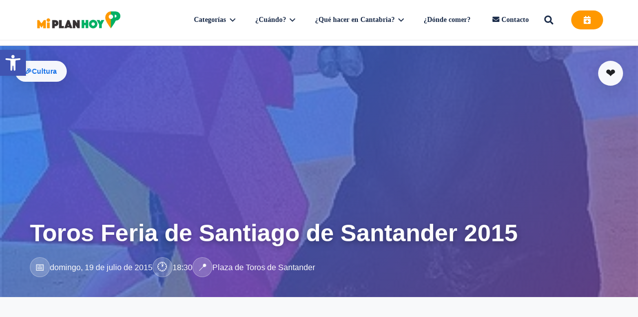

--- FILE ---
content_type: text/html; charset=UTF-8
request_url: https://miplanhoy.com/eventos/plan/toros-feria-de-santiago-de-santander-2015/
body_size: 39099
content:
<!DOCTYPE HTML><html lang="es"><head><script data-no-optimize="1">var litespeed_docref=sessionStorage.getItem("litespeed_docref");litespeed_docref&&(Object.defineProperty(document,"referrer",{get:function(){return litespeed_docref}}),sessionStorage.removeItem("litespeed_docref"));</script> <meta charset="UTF-8"><meta name='robots' content='index, follow, max-image-preview:large, max-snippet:-1, max-video-preview:-1' /><title>Toros Feria de Santiago de Santander 2015 - Miplanhoy - qué hacer hoy en Cantabria</title><link rel="canonical" href="https://miplanhoy.com/eventos/plan/toros-feria-de-santiago-de-santander-2015/" /><meta property="og:locale" content="es_ES" /><meta property="og:type" content="article" /><meta property="og:title" content="Toros Feria de Santiago de Santander 2015 - Miplanhoy - qué hacer hoy en Cantabria" /><meta property="og:description" content="Feria de Santiago 2015 de Santander, precios de entradas y abonos. &nbsp; Taquilla Única Exclusivamente en la PLAZA DE TOROS. La empresa establece un abono, incluidas las corridas de rejones y la novillada con el 10% de descuento sobre todas las localidades, incluidas jubilados (excepto jóvenes). Venta de Abonos y Entradas Abonos fijos y jubilados..." /><meta property="og:url" content="https://miplanhoy.com/eventos/plan/toros-feria-de-santiago-de-santander-2015/" /><meta property="og:site_name" content="Miplanhoy - qué hacer hoy en Cantabria" /><meta property="article:publisher" content="https://www.facebook.com/MiPlanHoy/" /><meta property="article:modified_time" content="2015-07-11T15:54:48+00:00" /><meta property="og:image" content="https://miplanhoy.com/wp-content/uploads/2015/07/Toros-Feria-de-Santiago-de-Santander-2015.jpg" /><meta property="og:image:width" content="350" /><meta property="og:image:height" content="545" /><meta property="og:image:type" content="image/jpeg" /><meta name="twitter:card" content="summary_large_image" /><meta name="twitter:site" content="@MiPlanHoy" /><meta name="twitter:label1" content="Tiempo de lectura" /><meta name="twitter:data1" content="1 minuto" /> <script type="application/ld+json" class="yoast-schema-graph">{"@context":"https://schema.org","@graph":[{"@type":"WebPage","@id":"https://miplanhoy.com/eventos/plan/toros-feria-de-santiago-de-santander-2015/","url":"https://miplanhoy.com/eventos/plan/toros-feria-de-santiago-de-santander-2015/","name":"Toros Feria de Santiago de Santander 2015 - Miplanhoy - qué hacer hoy en Cantabria","isPartOf":{"@id":"https://miplanhoy.com/#website"},"primaryImageOfPage":{"@id":"https://miplanhoy.com/eventos/plan/toros-feria-de-santiago-de-santander-2015/#primaryimage"},"image":{"@id":"https://miplanhoy.com/eventos/plan/toros-feria-de-santiago-de-santander-2015/#primaryimage"},"thumbnailUrl":"https://miplanhoy.com/wp-content/uploads/2015/07/Toros-Feria-de-Santiago-de-Santander-2015.jpg","datePublished":"2015-07-11T15:32:10+00:00","dateModified":"2015-07-11T15:54:48+00:00","breadcrumb":{"@id":"https://miplanhoy.com/eventos/plan/toros-feria-de-santiago-de-santander-2015/#breadcrumb"},"inLanguage":"es","potentialAction":[{"@type":"ReadAction","target":["https://miplanhoy.com/eventos/plan/toros-feria-de-santiago-de-santander-2015/"]}]},{"@type":"ImageObject","inLanguage":"es","@id":"https://miplanhoy.com/eventos/plan/toros-feria-de-santiago-de-santander-2015/#primaryimage","url":"https://miplanhoy.com/wp-content/uploads/2015/07/Toros-Feria-de-Santiago-de-Santander-2015.jpg","contentUrl":"https://miplanhoy.com/wp-content/uploads/2015/07/Toros-Feria-de-Santiago-de-Santander-2015.jpg","width":350,"height":545,"caption":"Toros Feria de Santiago de Santander 2015"},{"@type":"BreadcrumbList","@id":"https://miplanhoy.com/eventos/plan/toros-feria-de-santiago-de-santander-2015/#breadcrumb","itemListElement":[{"@type":"ListItem","position":1,"name":"Portada","item":"https://miplanhoy.com/"},{"@type":"ListItem","position":2,"name":"Eventos","item":"https://miplanhoy.com/eventos/plan/"},{"@type":"ListItem","position":3,"name":"Toros Feria de Santiago de Santander 2015"}]},{"@type":"WebSite","@id":"https://miplanhoy.com/#website","url":"https://miplanhoy.com/","name":"Miplanhoy - qué hacer hoy en Cantabria","description":"Agenda de ocio, eventos, gratis, fiestas, conciertos, niños. Qué hacer y qué ver hoy. Dónde dormir, dónde comer.","publisher":{"@id":"https://miplanhoy.com/#organization"},"potentialAction":[{"@type":"SearchAction","target":{"@type":"EntryPoint","urlTemplate":"https://miplanhoy.com/?s={search_term_string}"},"query-input":{"@type":"PropertyValueSpecification","valueRequired":true,"valueName":"search_term_string"}}],"inLanguage":"es"},{"@type":"Organization","@id":"https://miplanhoy.com/#organization","name":"Miplanhoy","url":"https://miplanhoy.com/","logo":{"@type":"ImageObject","inLanguage":"es","@id":"https://miplanhoy.com/#/schema/logo/image/","url":"https://miplanhoy.com/wp-content/uploads/2014/06/logo_mph250.png","contentUrl":"https://miplanhoy.com/wp-content/uploads/2014/06/logo_mph250.png","width":250,"height":250,"caption":"Miplanhoy"},"image":{"@id":"https://miplanhoy.com/#/schema/logo/image/"},"sameAs":["https://www.facebook.com/MiPlanHoy/","https://x.com/MiPlanHoy","https://www.instagram.com/miplanhoy/","https://www.youtube.com/channel/UCD9OpcWX3CVQX-4ON9E4MbQ"]}]}</script> <link rel='dns-prefetch' href='//fonts.googleapis.com' /><link rel='dns-prefetch' href='//www.googletagmanager.com' /><link rel='dns-prefetch' href='//pagead2.googlesyndication.com' /><link rel="alternate" type="application/rss+xml" title="Miplanhoy - qué hacer hoy en Cantabria &raquo; Feed" href="https://miplanhoy.com/feed/" /><link rel="alternate" type="application/rss+xml" title="Miplanhoy - qué hacer hoy en Cantabria &raquo; Feed de los comentarios" href="https://miplanhoy.com/comments/feed/" /><link rel="alternate" title="oEmbed (JSON)" type="application/json+oembed" href="https://miplanhoy.com/wp-json/oembed/1.0/embed?url=https%3A%2F%2Fmiplanhoy.com%2Feventos%2Fplan%2Ftoros-feria-de-santiago-de-santander-2015%2F" /><link rel="alternate" title="oEmbed (XML)" type="text/xml+oembed" href="https://miplanhoy.com/wp-json/oembed/1.0/embed?url=https%3A%2F%2Fmiplanhoy.com%2Feventos%2Fplan%2Ftoros-feria-de-santiago-de-santander-2015%2F&#038;format=xml" /><meta name="viewport" content="width=device-width, initial-scale=1"><meta name="SKYPE_TOOLBAR" content="SKYPE_TOOLBAR_PARSER_COMPATIBLE"><meta name="theme-color" content="#f5f5f5"><meta property="og:title" content="Toros Feria de Santiago de Santander 2015 - Miplanhoy - qué hacer hoy en Cantabria"><meta property="og:url" content="https://miplanhoy.com/eventos/plan/toros-feria-de-santiago-de-santander-2015/"><meta property="og:locale" content="es_ES"><meta property="og:site_name" content="Miplanhoy - qué hacer hoy en Cantabria"><meta property="og:type" content="article"><meta property="og:image" content="https://miplanhoy.com/wp-content/uploads/2015/07/Toros-Feria-de-Santiago-de-Santander-2015.jpg" itemprop="image"><style id='wp-img-auto-sizes-contain-inline-css'>img:is([sizes=auto i],[sizes^="auto," i]){contain-intrinsic-size:3000px 1500px}
/*# sourceURL=wp-img-auto-sizes-contain-inline-css */</style><link data-optimized="2" rel="stylesheet" href="https://miplanhoy.com/wp-content/litespeed/css/8c55c7cd207567c6983f56b229a73a0b.css?ver=c2ef3" /><style id='eo-leaflet.js-inline-css'>.leaflet-popup-close-button{box-shadow:none!important;}
/*# sourceURL=eo-leaflet.js-inline-css */</style> <script type='text/template' id='tmpl-eo-booking-form-gateway-paypal'><div id="eo-booking-form-gateway-paypal-errors" class="eo-booking-form-field-errors" role="alert"></div>

<button class="eo-booking-form-paynow" id="eo-booking-form-paynow-paypal">
    Pay with PayPal</button>
<span class="eo-booking-form-waiting"></span></script> <script type='text/template' id='tmpl-eo-booking-form-gateway-offline'><div class="eo-booking-form-offline-instructions">
    </div>

<div id="eo-booking-form-gateway-offline-errors" class="eo-booking-form-field-errors" role="alert"></div>

<button class="eo-booking-form-paynow" id="eo-booking-form-paynow-offline">
    Pay offline</button>
<span class="eo-booking-form-waiting"></span></script> <script type="litespeed/javascript" data-src="https://miplanhoy.com/wp-includes/js/jquery/jquery.min.js" id="jquery-core-js"></script> <script></script><link rel="https://api.w.org/" href="https://miplanhoy.com/wp-json/" /><link rel="EditURI" type="application/rsd+xml" title="RSD" href="https://miplanhoy.com/xmlrpc.php?rsd" /><meta name="generator" content="WordPress 6.9" /><link rel='shortlink' href='https://miplanhoy.com/?p=15500' /><meta name="generator" content="Site Kit by Google 1.170.0" />             <script type="litespeed/javascript">(function(m,a,i,l,e,r){m.MailerLiteObject=e;function f(){var c={a:arguments,q:[]};var r=this.push(c);return"number"!=typeof r?r:f.bind(c.q)}
f.q=f.q||[];m[e]=m[e]||f.bind(f.q);m[e].q=m[e].q||f.q;r=a.createElement(i);var _=a.getElementsByTagName(i)[0];r.async=1;r.src=l+'?'+(~~(new Date().getTime()/10000000));_.parentNode.insertBefore(r,_)})(window,document,'script','https://static.mailerlite.com/js/universal.js','ml');var ml_account=ml('accounts','579221','m5d7x9r1g9','load')</script> <style>#related_posts_thumbnails li {
                border-right: 1px solid #dddddd;
                background-color: #ffffff            }

            #related_posts_thumbnails li:hover {
                background-color: #eeeeee;
            }

            .relpost_content {
                font-size: 14px;
                color: #333333;
            }

            .relpost-block-single {
                background-color: #ffffff;
                border-right: 1px solid #dddddd;
                border-left: 1px solid #dddddd;
                margin-right: -1px;
            }

            .relpost-block-single:hover {
                background-color: #eeeeee;
            }</style><style type="text/css">#pojo-a11y-toolbar .pojo-a11y-toolbar-toggle a{ background-color: #4054b2;	color: #ffffff;}
#pojo-a11y-toolbar .pojo-a11y-toolbar-overlay, #pojo-a11y-toolbar .pojo-a11y-toolbar-overlay ul.pojo-a11y-toolbar-items.pojo-a11y-links{ border-color: #4054b2;}
body.pojo-a11y-focusable a:focus{ outline-style: solid !important;	outline-width: 1px !important;	outline-color: #FF0000 !important;}
#pojo-a11y-toolbar{ top: 100px !important;}
#pojo-a11y-toolbar .pojo-a11y-toolbar-overlay{ background-color: #ffffff;}
#pojo-a11y-toolbar .pojo-a11y-toolbar-overlay ul.pojo-a11y-toolbar-items li.pojo-a11y-toolbar-item a, #pojo-a11y-toolbar .pojo-a11y-toolbar-overlay p.pojo-a11y-toolbar-title{ color: #333333;}
#pojo-a11y-toolbar .pojo-a11y-toolbar-overlay ul.pojo-a11y-toolbar-items li.pojo-a11y-toolbar-item a.active{ background-color: #4054b2;	color: #ffffff;}
@media (max-width: 767px) { #pojo-a11y-toolbar { top: 50px !important; } }</style> <script id="us_add_no_touch" type="litespeed/javascript">if(!/Android|webOS|iPhone|iPad|iPod|BlackBerry|IEMobile|Opera Mini/i.test(navigator.userAgent)){document.documentElement.classList.add("no-touch")}</script> <script id="us_color_scheme_switch_class" type="litespeed/javascript">if(document.cookie.includes("us_color_scheme_switch_is_on=true")){document.documentElement.classList.add("us-color-scheme-on")}</script> <meta name="google-adsense-platform-account" content="ca-host-pub-2644536267352236"><meta name="google-adsense-platform-domain" content="sitekit.withgoogle.com"><meta name="generator" content="Powered by WPBakery Page Builder - drag and drop page builder for WordPress."/> <script type="litespeed/javascript" data-src="https://pagead2.googlesyndication.com/pagead/js/adsbygoogle.js?client=ca-pub-6594486901950791&amp;host=ca-host-pub-2644536267352236" crossorigin="anonymous"></script> <link rel="icon" href="https://miplanhoy.com/wp-content/uploads/2016/01/cropped-favicon_miplanhoy_32-1-32x32.png" sizes="32x32" /><link rel="icon" href="https://miplanhoy.com/wp-content/uploads/2016/01/cropped-favicon_miplanhoy_32-1-192x192.png" sizes="192x192" /><link rel="apple-touch-icon" href="https://miplanhoy.com/wp-content/uploads/2016/01/cropped-favicon_miplanhoy_32-1-180x180.png" /><meta name="msapplication-TileImage" content="https://miplanhoy.com/wp-content/uploads/2016/01/cropped-favicon_miplanhoy_32-1-270x270.png" /><style id="wp-custom-css">/* Contenedor en grid (nombre del plugin suele ser uno de estos) */
.related_posts, .related-posts-thumbnails {
  display: grid;
  grid-template-columns: repeat(3, 1fr);
  gap: 18px;
  margin-top: 28px;
}

/* 2 columnas en tablet, 1 en móvil */
@media (max-width: 992px) {
  .related_posts, .related-posts-thumbnails { grid-template-columns: repeat(2, 1fr); }
}
@media (max-width: 600px) {
  .related_posts, .related-posts-thumbnails { grid-template-columns: 1fr; }
}

/* Tarjeta */
.related_posts .related_post, .related-posts-thumbnails .related_post {
  background: #fff;
  border-radius: 12px;
  overflow: hidden;
  border: 1px solid #f0f0f0;
  box-shadow: 0 2px 8px rgba(0,0,0,.08);
  transition: transform .2s, box-shadow .2s, border-color .2s;
}
.related_posts .related_post:hover,
.related-posts-thumbnails .related_post:hover {
  transform: translateY(-4px);
  box-shadow: 0 4px 12px rgba(0,0,0,.12);
  border-color: #163a63; /* azul MiPlanHoy */
}

/* Imagen: ratio consistente (si tu plugin genera 1:1, lo forzamos) */
.related_posts img, .related-posts-thumbnails img {
  width: 100%;
  height: 150px;           /* altura fija segura */
  object-fit: cover;
  display: block;
  border-bottom: 3px solid #163a63;
}
/* Si el navegador soporta aspect-ratio, mejor aún (4:3) */
@supports (aspect-ratio: 4/3) {
  .related_posts img, .related-posts-thumbnails img {
    height: auto;
    aspect-ratio: 4 / 3;
    object-fit: cover;
  }
}

/* Título */
.related_posts .title, .related-posts-thumbnails .title {
  display: block;
  padding: 10px 12px;
  font-weight: 600;
  font-size: 0.95rem;
  color: #1a1a1a;
  text-align: center;
  text-decoration: none;
  line-height: 1.35;
}
.related_posts .title:hover,
.related-posts-thumbnails .title:hover { color: #163a63; }</style><noscript><style>.wpb_animate_when_almost_visible { opacity: 1; }</style></noscript><style id="us-icon-fonts">@font-face{font-display:block;font-style:normal;font-family:"fontawesome";font-weight:900;src:url("https://miplanhoy.com/wp-content/themes/Impreza/fonts/fa-solid-900.woff2?ver=8.30") format("woff2")}.fas{font-family:"fontawesome";font-weight:900}@font-face{font-display:block;font-style:normal;font-family:"fontawesome";font-weight:400;src:url("https://miplanhoy.com/wp-content/themes/Impreza/fonts/fa-regular-400.woff2?ver=8.30") format("woff2")}.far{font-family:"fontawesome";font-weight:400}@font-face{font-display:block;font-style:normal;font-family:"fontawesome";font-weight:300;src:url("https://miplanhoy.com/wp-content/themes/Impreza/fonts/fa-light-300.woff2?ver=8.30") format("woff2")}.fal{font-family:"fontawesome";font-weight:300}@font-face{font-display:block;font-style:normal;font-family:"Font Awesome 5 Duotone";font-weight:900;src:url("https://miplanhoy.com/wp-content/themes/Impreza/fonts/fa-duotone-900.woff2?ver=8.30") format("woff2")}.fad{font-family:"Font Awesome 5 Duotone";font-weight:900}.fad{position:relative}.fad:before{position:absolute}.fad:after{opacity:0.4}@font-face{font-display:block;font-style:normal;font-family:"Font Awesome 5 Brands";font-weight:400;src:url("https://miplanhoy.com/wp-content/themes/Impreza/fonts/fa-brands-400.woff2?ver=8.30") format("woff2")}.fab{font-family:"Font Awesome 5 Brands";font-weight:400}@font-face{font-display:block;font-style:normal;font-family:"Material Icons";font-weight:400;src:url("https://miplanhoy.com/wp-content/themes/Impreza/fonts/material-icons.woff2?ver=8.30") format("woff2")}.material-icons{font-family:"Material Icons";font-weight:400}</style><style id="us-theme-options-css">:root{--color-header-middle-bg:#ffffff;--color-header-middle-bg-grad:#ffffff;--color-header-middle-text:#333333;--color-header-middle-text-hover:#e95095;--color-header-transparent-bg:transparent;--color-header-transparent-bg-grad:transparent;--color-header-transparent-text:#ffffff;--color-header-transparent-text-hover:#ffffff;--color-chrome-toolbar:#f5f5f5;--color-chrome-toolbar-grad:#f5f5f5;--color-header-top-bg:#f5f5f5;--color-header-top-bg-grad:linear-gradient(0deg,#f5f5f5,#fff);--color-header-top-text:#333333;--color-header-top-text-hover:#e95095;--color-header-top-transparent-bg:rgba(0,0,0,0.2);--color-header-top-transparent-bg-grad:rgba(0,0,0,0.2);--color-header-top-transparent-text:rgba(255,255,255,0.66);--color-header-top-transparent-text-hover:#ffffff;--color-content-bg:#ffffff;--color-content-bg-grad:#ffffff;--color-content-bg-alt:#f5f5f5;--color-content-bg-alt-grad:#f5f5f5;--color-content-border:#e8e8e8;--color-content-heading:#1a1a1a;--color-content-heading-grad:#1a1a1a;--color-content-text:#333333;--color-content-link:#00ae68;--color-content-link-hover:#7049ba;--color-content-primary:#334d7a;--color-content-primary-grad:linear-gradient(135deg,#334d7a,#1a2b49);--color-content-secondary:#7049ba;--color-content-secondary-grad:linear-gradient(135deg,#7049ba,#e95095);--color-content-faded:#999999;--color-content-overlay:rgba(0,0,0,0.75);--color-content-overlay-grad:rgba(0,0,0,0.75);--color-alt-content-bg:#f5f5f5;--color-alt-content-bg-grad:#f5f5f5;--color-alt-content-bg-alt:#ffffff;--color-alt-content-bg-alt-grad:#ffffff;--color-alt-content-border:#dddddd;--color-alt-content-heading:#1a1a1a;--color-alt-content-heading-grad:#1a1a1a;--color-alt-content-text:#333333;--color-alt-content-link:#e95095;--color-alt-content-link-hover:#7049ba;--color-alt-content-primary:#e95095;--color-alt-content-primary-grad:linear-gradient(135deg,#e95095,#7049ba);--color-alt-content-secondary:#7049ba;--color-alt-content-secondary-grad:linear-gradient(135deg,#7049ba,#e95095);--color-alt-content-faded:#999999;--color-alt-content-overlay:#e95095;--color-alt-content-overlay-grad:linear-gradient(135deg,#e95095,rgba(233,80,149,0.75));--color-footer-bg:#222222;--color-footer-bg-grad:#222222;--color-footer-bg-alt:#1a1a1a;--color-footer-bg-alt-grad:#1a1a1a;--color-footer-border:#333333;--color-footer-heading:#cccccc;--color-footer-heading-grad:#cccccc;--color-footer-text:#999999;--color-footer-link:#cccccc;--color-footer-link-hover:#e95095;--color-subfooter-bg:#1a1a1a;--color-subfooter-bg-grad:#1a1a1a;--color-subfooter-bg-alt:#222222;--color-subfooter-bg-alt-grad:#222222;--color-subfooter-border:#282828;--color-subfooter-heading:#cccccc;--color-subfooter-heading-grad:#cccccc;--color-subfooter-text:#bbbbbb;--color-subfooter-link:#ffffff;--color-subfooter-link-hover:#e95095;--color-content-primary-faded:rgba(51,77,122,0.15);--box-shadow:0 5px 15px rgba(0,0,0,.15);--box-shadow-up:0 -5px 15px rgba(0,0,0,.15);--site-canvas-width:1300px;--site-content-width:1140px;--site-sidebar-width:25%;--text-block-margin-bottom:0rem;--inputs-font-size:1rem;--inputs-height:2.8rem;--inputs-padding:0.8rem;--inputs-border-width:0px;--inputs-text-color:var(--color-content-text)}.w-counter.color_primary .w-counter-value,.w-iconbox.color_primary.style_default .w-iconbox-icon i:not(.fad){background:var(--color-content-primary-grad);-webkit-background-clip:text;color:transparent}.w-counter.color_secondary .w-counter-value,.w-iconbox.color_secondary.style_default .w-iconbox-icon i:not(.fad){background:var(--color-content-secondary-grad);-webkit-background-clip:text;color:transparent}:root{--font-family:Georgia,serif;--font-size:18px;--line-height:28px;--font-weight:400;--bold-font-weight:700;--h1-font-family:inherit;--h1-font-size:max( 4rem,4vw );--h1-line-height:1.2;--h1-font-weight:400;--h1-bold-font-weight:700;--h1-text-transform:none;--h1-font-style:normal;--h1-letter-spacing:0em;--h1-margin-bottom:0.6em;--h2-font-family:var(--h1-font-family);--h2-font-size:max( 2.3rem,2.3vw );--h2-line-height:1.2;--h2-font-weight:var(--h1-font-weight);--h2-bold-font-weight:var(--h1-bold-font-weight);--h2-text-transform:var(--h1-text-transform);--h2-font-style:var(--h1-font-style);--h2-letter-spacing:0em;--h2-margin-bottom:0.6em;--h3-font-family:var(--h1-font-family);--h3-font-size:max( 1.7rem,1.7vw );--h3-line-height:1.2;--h3-font-weight:var(--h1-font-weight);--h3-bold-font-weight:var(--h1-bold-font-weight);--h3-text-transform:var(--h1-text-transform);--h3-font-style:var(--h1-font-style);--h3-letter-spacing:0em;--h3-margin-bottom:0.6em;--h4-font-family:var(--h1-font-family);--h4-font-size:max( 1.5rem,1.5vw );--h4-line-height:1.2;--h4-font-weight:var(--h1-font-weight);--h4-bold-font-weight:var(--h1-bold-font-weight);--h4-text-transform:var(--h1-text-transform);--h4-font-style:var(--h1-font-style);--h4-letter-spacing:0em;--h4-margin-bottom:0.6em;--h5-font-family:var(--h1-font-family);--h5-font-size:max( 1.3rem,1.3vw );--h5-line-height:1.2;--h5-font-weight:var(--h1-font-weight);--h5-bold-font-weight:var(--h1-bold-font-weight);--h5-text-transform:var(--h1-text-transform);--h5-font-style:var(--h1-font-style);--h5-letter-spacing:0em;--h5-margin-bottom:0.6em;--h6-font-family:var(--h1-font-family);--h6-font-size:max( 1.2rem,1.2vw );--h6-line-height:1.2;--h6-font-weight:var(--h1-font-weight);--h6-bold-font-weight:var(--h1-bold-font-weight);--h6-text-transform:var(--h1-text-transform);--h6-font-style:var(--h1-font-style);--h6-letter-spacing:0em;--h6-margin-bottom:0.6em}@media (max-width:600px){:root{--font-size:16px}}h1{font-family:var(--h1-font-family,inherit);font-weight:var(--h1-font-weight,inherit);font-size:var(--h1-font-size,inherit);font-style:var(--h1-font-style,inherit);line-height:var(--h1-line-height,1.4);letter-spacing:var(--h1-letter-spacing,inherit);text-transform:var(--h1-text-transform,inherit);margin-bottom:var(--h1-margin-bottom,1.5rem)}h1>strong{font-weight:var(--h1-bold-font-weight,bold)}h2{font-family:var(--h2-font-family,inherit);font-weight:var(--h2-font-weight,inherit);font-size:var(--h2-font-size,inherit);font-style:var(--h2-font-style,inherit);line-height:var(--h2-line-height,1.4);letter-spacing:var(--h2-letter-spacing,inherit);text-transform:var(--h2-text-transform,inherit);margin-bottom:var(--h2-margin-bottom,1.5rem)}h2>strong{font-weight:var(--h2-bold-font-weight,bold)}h3{font-family:var(--h3-font-family,inherit);font-weight:var(--h3-font-weight,inherit);font-size:var(--h3-font-size,inherit);font-style:var(--h3-font-style,inherit);line-height:var(--h3-line-height,1.4);letter-spacing:var(--h3-letter-spacing,inherit);text-transform:var(--h3-text-transform,inherit);margin-bottom:var(--h3-margin-bottom,1.5rem)}h3>strong{font-weight:var(--h3-bold-font-weight,bold)}h4{font-family:var(--h4-font-family,inherit);font-weight:var(--h4-font-weight,inherit);font-size:var(--h4-font-size,inherit);font-style:var(--h4-font-style,inherit);line-height:var(--h4-line-height,1.4);letter-spacing:var(--h4-letter-spacing,inherit);text-transform:var(--h4-text-transform,inherit);margin-bottom:var(--h4-margin-bottom,1.5rem)}h4>strong{font-weight:var(--h4-bold-font-weight,bold)}h5{font-family:var(--h5-font-family,inherit);font-weight:var(--h5-font-weight,inherit);font-size:var(--h5-font-size,inherit);font-style:var(--h5-font-style,inherit);line-height:var(--h5-line-height,1.4);letter-spacing:var(--h5-letter-spacing,inherit);text-transform:var(--h5-text-transform,inherit);margin-bottom:var(--h5-margin-bottom,1.5rem)}h5>strong{font-weight:var(--h5-bold-font-weight,bold)}h6{font-family:var(--h6-font-family,inherit);font-weight:var(--h6-font-weight,inherit);font-size:var(--h6-font-size,inherit);font-style:var(--h6-font-style,inherit);line-height:var(--h6-line-height,1.4);letter-spacing:var(--h6-letter-spacing,inherit);text-transform:var(--h6-text-transform,inherit);margin-bottom:var(--h6-margin-bottom,1.5rem)}h6>strong{font-weight:var(--h6-bold-font-weight,bold)}body{background:var(--color-content-bg-alt)}@media (max-width:1230px){.l-main .aligncenter{max-width:calc(100vw - 5rem)}}@media (min-width:1381px){body.usb_preview .hide_on_default{opacity:0.25!important}.vc_hidden-lg,body:not(.usb_preview) .hide_on_default{display:none!important}.default_align_left{text-align:left;justify-content:flex-start}.default_align_right{text-align:right;justify-content:flex-end}.default_align_center{text-align:center;justify-content:center}.w-hwrapper.default_align_center>*{margin-left:calc( var(--hwrapper-gap,1.2rem) / 2 );margin-right:calc( var(--hwrapper-gap,1.2rem) / 2 )}.default_align_justify{justify-content:space-between}.w-hwrapper>.default_align_justify,.default_align_justify>.w-btn{width:100%}}@media (min-width:1025px) and (max-width:1380px){body.usb_preview .hide_on_laptops{opacity:0.25!important}.vc_hidden-md,body:not(.usb_preview) .hide_on_laptops{display:none!important}.laptops_align_left{text-align:left;justify-content:flex-start}.laptops_align_right{text-align:right;justify-content:flex-end}.laptops_align_center{text-align:center;justify-content:center}.w-hwrapper.laptops_align_center>*{margin-left:calc( var(--hwrapper-gap,1.2rem) / 2 );margin-right:calc( var(--hwrapper-gap,1.2rem) / 2 )}.laptops_align_justify{justify-content:space-between}.w-hwrapper>.laptops_align_justify,.laptops_align_justify>.w-btn{width:100%}.g-cols.via_grid[style*="--laptops-gap"]{grid-gap:var(--laptops-gap,3rem)}}@media (min-width:601px) and (max-width:1024px){body.usb_preview .hide_on_tablets{opacity:0.25!important}.vc_hidden-sm,body:not(.usb_preview) .hide_on_tablets{display:none!important}.tablets_align_left{text-align:left;justify-content:flex-start}.tablets_align_right{text-align:right;justify-content:flex-end}.tablets_align_center{text-align:center;justify-content:center}.w-hwrapper.tablets_align_center>*{margin-left:calc( var(--hwrapper-gap,1.2rem) / 2 );margin-right:calc( var(--hwrapper-gap,1.2rem) / 2 )}.tablets_align_justify{justify-content:space-between}.w-hwrapper>.tablets_align_justify,.tablets_align_justify>.w-btn{width:100%}.g-cols.via_grid[style*="--tablets-gap"]{grid-gap:var(--tablets-gap,3rem)}}@media (max-width:600px){body.usb_preview .hide_on_mobiles{opacity:0.25!important}.vc_hidden-xs,body:not(.usb_preview) .hide_on_mobiles{display:none!important}.mobiles_align_left{text-align:left;justify-content:flex-start}.mobiles_align_right{text-align:right;justify-content:flex-end}.mobiles_align_center{text-align:center;justify-content:center}.w-hwrapper.mobiles_align_center>*{margin-left:calc( var(--hwrapper-gap,1.2rem) / 2 );margin-right:calc( var(--hwrapper-gap,1.2rem) / 2 )}.mobiles_align_justify{justify-content:space-between}.w-hwrapper>.mobiles_align_justify,.mobiles_align_justify>.w-btn{width:100%}.w-hwrapper.stack_on_mobiles{display:block}.w-hwrapper.stack_on_mobiles>:not(script){display:block;margin:0 0 var(--hwrapper-gap,1.2rem)}.w-hwrapper.stack_on_mobiles>:last-child{margin-bottom:0}.g-cols.via_grid[style*="--mobiles-gap"]{grid-gap:var(--mobiles-gap,1.5rem)}}@media (max-width:1380px){.g-cols.laptops-cols_1{grid-template-columns:100%}.g-cols.laptops-cols_1.reversed>div:last-of-type{order:-1}.g-cols.laptops-cols_2{grid-template-columns:repeat(2,1fr)}.g-cols.laptops-cols_3{grid-template-columns:repeat(3,1fr)}.g-cols.laptops-cols_4{grid-template-columns:repeat(4,1fr)}.g-cols.laptops-cols_5{grid-template-columns:repeat(5,1fr)}.g-cols.laptops-cols_6{grid-template-columns:repeat(6,1fr)}.g-cols.laptops-cols_1-2{grid-template-columns:1fr 2fr}.g-cols.laptops-cols_2-1{grid-template-columns:2fr 1fr}.g-cols.laptops-cols_2-3{grid-template-columns:2fr 3fr}.g-cols.laptops-cols_3-2{grid-template-columns:3fr 2fr}.g-cols.laptops-cols_1-3{grid-template-columns:1fr 3fr}.g-cols.laptops-cols_3-1{grid-template-columns:3fr 1fr}.g-cols.laptops-cols_1-4{grid-template-columns:1fr 4fr}.g-cols.laptops-cols_4-1{grid-template-columns:4fr 1fr}.g-cols.laptops-cols_1-5{grid-template-columns:1fr 5fr}.g-cols.laptops-cols_5-1{grid-template-columns:5fr 1fr}.g-cols.laptops-cols_1-2-1{grid-template-columns:1fr 2fr 1fr}.g-cols.laptops-cols_1-3-1{grid-template-columns:1fr 3fr 1fr}.g-cols.laptops-cols_1-4-1{grid-template-columns:1fr 4fr 1fr}}@media (max-width:1024px){.g-cols.tablets-cols_1{grid-template-columns:100%}.g-cols.tablets-cols_1.reversed>div:last-of-type{order:-1}.g-cols.tablets-cols_2{grid-template-columns:repeat(2,1fr)}.g-cols.tablets-cols_3{grid-template-columns:repeat(3,1fr)}.g-cols.tablets-cols_4{grid-template-columns:repeat(4,1fr)}.g-cols.tablets-cols_5{grid-template-columns:repeat(5,1fr)}.g-cols.tablets-cols_6{grid-template-columns:repeat(6,1fr)}.g-cols.tablets-cols_1-2{grid-template-columns:1fr 2fr}.g-cols.tablets-cols_2-1{grid-template-columns:2fr 1fr}.g-cols.tablets-cols_2-3{grid-template-columns:2fr 3fr}.g-cols.tablets-cols_3-2{grid-template-columns:3fr 2fr}.g-cols.tablets-cols_1-3{grid-template-columns:1fr 3fr}.g-cols.tablets-cols_3-1{grid-template-columns:3fr 1fr}.g-cols.tablets-cols_1-4{grid-template-columns:1fr 4fr}.g-cols.tablets-cols_4-1{grid-template-columns:4fr 1fr}.g-cols.tablets-cols_1-5{grid-template-columns:1fr 5fr}.g-cols.tablets-cols_5-1{grid-template-columns:5fr 1fr}.g-cols.tablets-cols_1-2-1{grid-template-columns:1fr 2fr 1fr}.g-cols.tablets-cols_1-3-1{grid-template-columns:1fr 3fr 1fr}.g-cols.tablets-cols_1-4-1{grid-template-columns:1fr 4fr 1fr}}@media (max-width:600px){.g-cols.mobiles-cols_1{grid-template-columns:100%}.g-cols.mobiles-cols_1.reversed>div:last-of-type{order:-1}.g-cols.mobiles-cols_2{grid-template-columns:repeat(2,1fr)}.g-cols.mobiles-cols_3{grid-template-columns:repeat(3,1fr)}.g-cols.mobiles-cols_4{grid-template-columns:repeat(4,1fr)}.g-cols.mobiles-cols_5{grid-template-columns:repeat(5,1fr)}.g-cols.mobiles-cols_6{grid-template-columns:repeat(6,1fr)}.g-cols.mobiles-cols_1-2{grid-template-columns:1fr 2fr}.g-cols.mobiles-cols_2-1{grid-template-columns:2fr 1fr}.g-cols.mobiles-cols_2-3{grid-template-columns:2fr 3fr}.g-cols.mobiles-cols_3-2{grid-template-columns:3fr 2fr}.g-cols.mobiles-cols_1-3{grid-template-columns:1fr 3fr}.g-cols.mobiles-cols_3-1{grid-template-columns:3fr 1fr}.g-cols.mobiles-cols_1-4{grid-template-columns:1fr 4fr}.g-cols.mobiles-cols_4-1{grid-template-columns:4fr 1fr}.g-cols.mobiles-cols_1-5{grid-template-columns:1fr 5fr}.g-cols.mobiles-cols_5-1{grid-template-columns:5fr 1fr}.g-cols.mobiles-cols_1-2-1{grid-template-columns:1fr 2fr 1fr}.g-cols.mobiles-cols_1-3-1{grid-template-columns:1fr 3fr 1fr}.g-cols.mobiles-cols_1-4-1{grid-template-columns:1fr 4fr 1fr}.g-cols:not([style*="--gap"]){grid-gap:1.5rem}}@media (max-width:599px){.l-canvas{overflow:hidden}.g-cols.stacking_default.reversed>div:last-of-type{order:-1}.g-cols.stacking_default.via_flex>div:not([class*="vc_col-xs"]){width:100%;margin:0 0 1.5rem}.g-cols.stacking_default.via_grid.mobiles-cols_1{grid-template-columns:100%}.g-cols.stacking_default.via_flex.type_boxes>div,.g-cols.stacking_default.via_flex.reversed>div:first-child,.g-cols.stacking_default.via_flex:not(.reversed)>div:last-child,.g-cols.stacking_default.via_flex>div.has_bg_color{margin-bottom:0}.g-cols.stacking_default.via_flex.type_default>.wpb_column.stretched{margin-left:-1rem;margin-right:-1rem}.g-cols.stacking_default.via_grid.mobiles-cols_1>.wpb_column.stretched,.g-cols.stacking_default.via_flex.type_boxes>.wpb_column.stretched{margin-left:-2.5rem;margin-right:-2.5rem;width:auto}.vc_column-inner.type_sticky>.wpb_wrapper,.vc_column_container.type_sticky>.vc_column-inner{top:0!important}}@media (min-width:600px){body:not(.rtl) .l-section.for_sidebar.at_left>div>.l-sidebar,.rtl .l-section.for_sidebar.at_right>div>.l-sidebar{order:-1}.vc_column_container.type_sticky>.vc_column-inner,.vc_column-inner.type_sticky>.wpb_wrapper{position:-webkit-sticky;position:sticky}.l-section.type_sticky{position:-webkit-sticky;position:sticky;top:0;z-index:11;transition:top 0.3s cubic-bezier(.78,.13,.15,.86) 0.1s}.header_hor .l-header.post_fixed.sticky_auto_hide{z-index:12}.admin-bar .l-section.type_sticky{top:32px}.l-section.type_sticky>.l-section-h{transition:padding-top 0.3s}.header_hor .l-header.pos_fixed:not(.down)~.l-main .l-section.type_sticky:not(:first-of-type){top:var(--header-sticky-height)}.admin-bar.header_hor .l-header.pos_fixed:not(.down)~.l-main .l-section.type_sticky:not(:first-of-type){top:calc( var(--header-sticky-height) + 32px )}.header_hor .l-header.pos_fixed.sticky:not(.down)~.l-main .l-section.type_sticky:first-of-type>.l-section-h{padding-top:var(--header-sticky-height)}.header_hor.headerinpos_bottom .l-header.pos_fixed.sticky:not(.down)~.l-main .l-section.type_sticky:first-of-type>.l-section-h{padding-bottom:var(--header-sticky-height)!important}}@media screen and (min-width:1230px){.g-cols.via_flex.type_default>.wpb_column.stretched:first-of-type{margin-left:min( calc( var(--site-content-width) / 2 + 0px / 2 + 1.5rem - 50vw),-1rem )}.g-cols.via_flex.type_default>.wpb_column.stretched:last-of-type{margin-right:min( calc( var(--site-content-width) / 2 + 0px / 2 + 1.5rem - 50vw),-1rem )}.l-main .alignfull, .w-separator.width_screen,.g-cols.via_grid>.wpb_column.stretched:first-of-type,.g-cols.via_flex.type_boxes>.wpb_column.stretched:first-of-type{margin-left:min( calc( var(--site-content-width) / 2 + 0px / 2 - 50vw ),-2.5rem )}.l-main .alignfull, .w-separator.width_screen,.g-cols.via_grid>.wpb_column.stretched:last-of-type,.g-cols.via_flex.type_boxes>.wpb_column.stretched:last-of-type{margin-right:min( calc( var(--site-content-width) / 2 + 0px / 2 - 50vw ),-2.5rem )}}@media (max-width:600px){.w-form-row.for_submit[style*=btn-size-mobiles] .w-btn{font-size:var(--btn-size-mobiles)!important}}a,button,input[type=submit],.ui-slider-handle{outline:none!important}.w-toplink,.w-header-show{background:rgba(0,0,0,0.3)}.no-touch .w-toplink.active:hover,.no-touch .w-header-show:hover{background:var(--color-content-primary-grad)}button[type=submit]:not(.w-btn),input[type=submit]:not(.w-btn),.us-nav-style_1>*,.navstyle_1>.owl-nav button,.us-btn-style_1{font-size:16px;line-height:1.2!important;font-weight:700;font-style:normal;text-transform:none;letter-spacing:0em;border-radius:0.3em;padding:1.0em 2.0em;background:var(--color-content-primary-grad);border-color:transparent;color:#ffffff!important}button[type=submit]:not(.w-btn):before,input[type=submit]:not(.w-btn),.us-nav-style_1>*:before,.navstyle_1>.owl-nav button:before,.us-btn-style_1:before{border-width:0px}.no-touch button[type=submit]:not(.w-btn):hover,.no-touch input[type=submit]:not(.w-btn):hover,.us-nav-style_1>span.current,.no-touch .us-nav-style_1>a:hover,.no-touch .navstyle_1>.owl-nav button:hover,.no-touch .us-btn-style_1:hover{background:var(--color-content-secondary-grad);border-color:transparent;color:#ffffff!important}.us-nav-style_1>*{min-width:calc(1.2em + 2 * 1.0em)}.us-btn-style_1{overflow:hidden;-webkit-transform:translateZ(0)}.us-btn-style_1>*{position:relative;z-index:1}.no-touch .us-btn-style_1:hover{background:var(--color-content-primary-grad)}.no-touch .us-btn-style_1:after{content:"";position:absolute;top:0;left:0;right:0;bottom:0;opacity:0;transition:opacity 0.3s;background:var(--color-content-secondary-grad)}.no-touch .us-btn-style_1:hover:after{opacity:1}.us-nav-style_2>*,.navstyle_2>.owl-nav button,.us-btn-style_2{font-size:16px;line-height:1.2!important;font-weight:700;font-style:normal;text-transform:none;letter-spacing:0em;border-radius:0.3em;padding:1.0em 2.0em;background:var(--color-content-border);border-color:transparent;color:var(--color-content-text)!important}.us-nav-style_2>*:before,.navstyle_2>.owl-nav button:before,.us-btn-style_2:before{border-width:0px}.us-nav-style_2>span.current,.no-touch .us-nav-style_2>a:hover,.no-touch .navstyle_2>.owl-nav button:hover,.no-touch .us-btn-style_2:hover{background:var(--color-content-text);border-color:transparent;color:var(--color-content-bg)!important}.us-nav-style_2>*{min-width:calc(1.2em + 2 * 1.0em)}.us-nav-style_3>*,.navstyle_3>.owl-nav button,.us-btn-style_3{font-family:Figtree;font-size:16px;line-height:1.2!important;font-weight:700;font-style:normal;text-transform:none;letter-spacing:0em;border-radius:2em;padding:0.6em 1.4em;background:#ff9800;border-color:transparent;color:#ffffff!important}.us-nav-style_3>*:before,.navstyle_3>.owl-nav button:before,.us-btn-style_3:before{border-width:2px}.us-nav-style_3>span.current,.no-touch .us-nav-style_3>a:hover,.no-touch .navstyle_3>.owl-nav button:hover,.no-touch .us-btn-style_3:hover{background:#00ae68;border-color:transparent}.us-nav-style_3>*{min-width:calc(1.2em + 2 * 0.6em)}.us-nav-style_4>*,.navstyle_4>.owl-nav button,.us-btn-style_4{font-family:Figtree;font-size:1rem;line-height:1.2!important;font-weight:700;font-style:normal;text-transform:none;letter-spacing:0em;border-radius:0.5em;padding:0.8em 1.8em;background:var(--color-header-transparent-bg);border-color:#dcdfe4;color:#1a2b46!important}.us-nav-style_4>*:before,.navstyle_4>.owl-nav button:before,.us-btn-style_4:before{border-width:2px}.us-nav-style_4>span.current,.no-touch .us-nav-style_4>a:hover,.no-touch .navstyle_4>.owl-nav button:hover,.no-touch .us-btn-style_4:hover{background:#ebeef1;border-color:transparent}.us-nav-style_4>*{min-width:calc(1.2em + 2 * 0.8em)}.us-nav-style_5>*,.navstyle_5>.owl-nav button,.us-btn-style_5{font-family:Figtree;font-size:1rem;line-height:1.20!important;font-weight:600;font-style:normal;text-transform:none;letter-spacing:0em;border-radius:3em;padding:0.6em 1.20em;background:transparent;border-color:#00ae68;color:#00ae68!important}.us-nav-style_5>*:before,.navstyle_5>.owl-nav button:before,.us-btn-style_5:before{border-width:2px}.us-nav-style_5>span.current,.no-touch .us-nav-style_5>a:hover,.no-touch .navstyle_5>.owl-nav button:hover,.no-touch .us-btn-style_5:hover{background:#00ae68;border-color:transparent;color:#ffffff!important}.us-nav-style_5>*{min-width:calc(1.20em + 2 * 0.6em)}.us-nav-style_6>*,.navstyle_6>.owl-nav button,.us-btn-style_6{font-family:Figtree;font-size:0.7rem;line-height:1.2!important;font-weight:600;font-style:normal;text-transform:none;letter-spacing:0em;border-radius:1.5em;padding:0.2em 0.7em;background:#ffffff;border-color:var(--color-header-middle-text);color:var(--color-header-middle-text)!important}.us-nav-style_6>*:before,.navstyle_6>.owl-nav button:before,.us-btn-style_6:before{border-width:2px}.us-nav-style_6>span.current,.no-touch .us-nav-style_6>a:hover,.no-touch .navstyle_6>.owl-nav button:hover,.no-touch .us-btn-style_6:hover{background:#ffffff;border-color:var(--color-header-middle-text);color:var(--color-header-middle-text)!important}.us-nav-style_6>*{min-width:calc(1.2em + 2 * 0.2em)}.w-filter.state_desktop.style_drop_default .w-filter-item-title,.w-color-swatch,.select2-selection,select,textarea,input:not([type=submit]){font-weight:400;letter-spacing:0em;border-radius:;background:var(--color-content-bg-alt);border-color:var(--color-content-border);color:var(--color-content-text);box-shadow:0px 1px 0px 0px rgba(0,0,0,0.08) inset}.w-filter.state_desktop.style_drop_default .w-filter-item-title:focus,.select2-container--open .select2-selection,select:focus,textarea:focus,input:not([type=submit]):focus{box-shadow:0px 0px 0px 2px var(--color-content-primary)}.w-form-row.move_label .w-form-row-label{font-size:1rem;top:calc(2.8rem/2 + 0px - 0.7em);margin:0 0.8rem;background-color:var(--color-content-bg-alt);color:var(--color-content-text)}.w-form-row.with_icon.move_label .w-form-row-label{margin-left:calc(1.6em + 0.8rem)}.color_alternate input:not([type=submit]),.color_alternate textarea,.color_alternate select,.color_alternate .move_label .w-form-row-label{background:var(--color-alt-content-bg-alt-grad)}.color_footer-top input:not([type=submit]),.color_footer-top textarea,.color_footer-top select,.color_footer-top .w-form-row.move_label .w-form-row-label{background:var(--color-subfooter-bg-alt-grad)}.color_footer-bottom input:not([type=submit]),.color_footer-bottom textarea,.color_footer-bottom select,.color_footer-bottom .w-form-row.move_label .w-form-row-label{background:var(--color-footer-bg-alt-grad)}.color_alternate input:not([type=submit]),.color_alternate textarea,.color_alternate select{border-color:var(--color-alt-content-border)}.color_footer-top input:not([type=submit]),.color_footer-top textarea,.color_footer-top select{border-color:var(--color-subfooter-border)}.color_footer-bottom input:not([type=submit]),.color_footer-bottom textarea,.color_footer-bottom select{border-color:var(--color-footer-border)}.color_alternate input:not([type=submit]),.color_alternate textarea,.color_alternate select,.color_alternate .w-form-row-field>i,.color_alternate .w-form-row-field:after,.color_alternate .widget_search form:after,.color_footer-top input:not([type=submit]),.color_footer-top textarea,.color_footer-top select,.color_footer-top .w-form-row-field>i,.color_footer-top .w-form-row-field:after,.color_footer-top .widget_search form:after,.color_footer-bottom input:not([type=submit]),.color_footer-bottom textarea,.color_footer-bottom select,.color_footer-bottom .w-form-row-field>i,.color_footer-bottom .w-form-row-field:after,.color_footer-bottom .widget_search form:after{color:inherit}.leaflet-default-icon-path{background-image:url(https://miplanhoy.com/wp-content/themes/Impreza/common/css/vendor/images/marker-icon.png)}</style><style id="us-current-header-css">.l-subheader.at_middle,.l-subheader.at_middle .w-dropdown-list,.l-subheader.at_middle .type_mobile .w-nav-list.level_1{background:var(--color-header-middle-bg);color:var(--color-header-middle-text)}.no-touch .l-subheader.at_middle a:hover,.no-touch .l-header.bg_transparent .l-subheader.at_middle .w-dropdown.opened a:hover{color:var(--color-header-middle-text-hover)}.l-header.bg_transparent:not(.sticky) .l-subheader.at_middle{background:var(--color-header-transparent-bg);color:var(--color-header-transparent-text)}.no-touch .l-header.bg_transparent:not(.sticky) .at_middle .w-cart-link:hover,.no-touch .l-header.bg_transparent:not(.sticky) .at_middle .w-text a:hover,.no-touch .l-header.bg_transparent:not(.sticky) .at_middle .w-html a:hover,.no-touch .l-header.bg_transparent:not(.sticky) .at_middle .w-nav>a:hover,.no-touch .l-header.bg_transparent:not(.sticky) .at_middle .w-menu a:hover,.no-touch .l-header.bg_transparent:not(.sticky) .at_middle .w-search>a:hover,.no-touch .l-header.bg_transparent:not(.sticky) .at_middle .w-dropdown a:hover,.no-touch .l-header.bg_transparent:not(.sticky) .at_middle .type_desktop .menu-item.level_1:hover>a{color:var(--color-header-transparent-text-hover)}.header_ver .l-header{background:var(--color-header-middle-bg);color:var(--color-header-middle-text)}@media (min-width:1381px){.hidden_for_default{display:none!important}.l-subheader.at_top{display:none}.l-subheader.at_bottom{display:none}.l-header{position:relative;z-index:111;width:100%}.l-subheader{margin:0 auto}.l-subheader.width_full{padding-left:1.5rem;padding-right:1.5rem}.l-subheader-h{display:flex;align-items:center;position:relative;margin:0 auto;max-width:var(--site-content-width,1200px);height:inherit}.w-header-show{display:none}.l-header.pos_fixed{position:fixed;left:0}.l-header.pos_fixed:not(.notransition) .l-subheader{transition-property:transform,background,box-shadow,line-height,height;transition-duration:.3s;transition-timing-function:cubic-bezier(.78,.13,.15,.86)}.headerinpos_bottom.sticky_first_section .l-header.pos_fixed{position:fixed!important}.header_hor .l-header.sticky_auto_hide{transition:transform .3s cubic-bezier(.78,.13,.15,.86) .1s}.header_hor .l-header.sticky_auto_hide.down{transform:translateY(-110%)}.l-header.bg_transparent:not(.sticky) .l-subheader{box-shadow:none!important;background:none}.l-header.bg_transparent~.l-main .l-section.width_full.height_auto:first-of-type>.l-section-h{padding-top:0!important;padding-bottom:0!important}.l-header.pos_static.bg_transparent{position:absolute;left:0}.l-subheader.width_full .l-subheader-h{max-width:none!important}.l-header.shadow_thin .l-subheader.at_middle,.l-header.shadow_thin .l-subheader.at_bottom{box-shadow:0 1px 0 rgba(0,0,0,0.08)}.l-header.shadow_wide .l-subheader.at_middle,.l-header.shadow_wide .l-subheader.at_bottom{box-shadow:0 3px 5px -1px rgba(0,0,0,0.1),0 2px 1px -1px rgba(0,0,0,0.05)}.header_hor .l-subheader-cell>.w-cart{margin-left:0;margin-right:0}:root{--header-height:70px;--header-sticky-height:60px}.l-header:before{content:'70'}.l-header.sticky:before{content:'60'}.l-subheader.at_top{line-height:40px;height:40px}.l-header.sticky .l-subheader.at_top{line-height:40px;height:40px}.l-subheader.at_middle{line-height:70px;height:70px}.l-header.sticky .l-subheader.at_middle{line-height:60px;height:60px}.l-subheader.at_bottom{line-height:50px;height:50px}.l-header.sticky .l-subheader.at_bottom{line-height:50px;height:50px}.headerinpos_above .l-header.pos_fixed{overflow:hidden;transition:transform 0.3s;transform:translate3d(0,-100%,0)}.headerinpos_above .l-header.pos_fixed.sticky{overflow:visible;transform:none}.headerinpos_above .l-header.pos_fixed~.l-section>.l-section-h,.headerinpos_above .l-header.pos_fixed~.l-main .l-section:first-of-type>.l-section-h{padding-top:0!important}.headerinpos_below .l-header.pos_fixed:not(.sticky){position:absolute;top:100%}.headerinpos_below .l-header.pos_fixed~.l-main>.l-section:first-of-type>.l-section-h{padding-top:0!important}.headerinpos_below .l-header.pos_fixed~.l-main .l-section.full_height:nth-of-type(2){min-height:100vh}.headerinpos_below .l-header.pos_fixed~.l-main>.l-section:nth-of-type(2)>.l-section-h{padding-top:var(--header-height)}.headerinpos_bottom .l-header.pos_fixed:not(.sticky){position:absolute;top:100vh}.headerinpos_bottom .l-header.pos_fixed~.l-main>.l-section:first-of-type>.l-section-h{padding-top:0!important}.headerinpos_bottom .l-header.pos_fixed~.l-main>.l-section:first-of-type>.l-section-h{padding-bottom:var(--header-height)}.headerinpos_bottom .l-header.pos_fixed.bg_transparent~.l-main .l-section.valign_center:not(.height_auto):first-of-type>.l-section-h{top:calc( var(--header-height) / 2 )}.headerinpos_bottom .l-header.pos_fixed:not(.sticky) .w-cart-dropdown,.headerinpos_bottom .l-header.pos_fixed:not(.sticky) .w-nav.type_desktop .w-nav-list.level_2{bottom:100%;transform-origin:0 100%}.headerinpos_bottom .l-header.pos_fixed:not(.sticky) .w-nav.type_mobile.m_layout_dropdown .w-nav-list.level_1{top:auto;bottom:100%;box-shadow:var(--box-shadow-up)}.headerinpos_bottom .l-header.pos_fixed:not(.sticky) .w-nav.type_desktop .w-nav-list.level_3,.headerinpos_bottom .l-header.pos_fixed:not(.sticky) .w-nav.type_desktop .w-nav-list.level_4{top:auto;bottom:0;transform-origin:0 100%}.headerinpos_bottom .l-header.pos_fixed:not(.sticky) .w-dropdown-list{top:auto;bottom:-0.4em;padding-top:0.4em;padding-bottom:2.4em}.admin-bar .l-header.pos_static.bg_solid~.l-main .l-section.full_height:first-of-type{min-height:calc( 100vh - var(--header-height) - 32px )}.admin-bar .l-header.pos_fixed:not(.sticky_auto_hide)~.l-main .l-section.full_height:not(:first-of-type){min-height:calc( 100vh - var(--header-sticky-height) - 32px )}.admin-bar.headerinpos_below .l-header.pos_fixed~.l-main .l-section.full_height:nth-of-type(2){min-height:calc(100vh - 32px)}}@media (min-width:1025px) and (max-width:1380px){.hidden_for_laptops{display:none!important}.l-subheader.at_top{display:none}.l-subheader.at_bottom{display:none}.l-header{position:relative;z-index:111;width:100%}.l-subheader{margin:0 auto}.l-subheader.width_full{padding-left:1.5rem;padding-right:1.5rem}.l-subheader-h{display:flex;align-items:center;position:relative;margin:0 auto;max-width:var(--site-content-width,1200px);height:inherit}.w-header-show{display:none}.l-header.pos_fixed{position:fixed;left:0}.l-header.pos_fixed:not(.notransition) .l-subheader{transition-property:transform,background,box-shadow,line-height,height;transition-duration:.3s;transition-timing-function:cubic-bezier(.78,.13,.15,.86)}.headerinpos_bottom.sticky_first_section .l-header.pos_fixed{position:fixed!important}.header_hor .l-header.sticky_auto_hide{transition:transform .3s cubic-bezier(.78,.13,.15,.86) .1s}.header_hor .l-header.sticky_auto_hide.down{transform:translateY(-110%)}.l-header.bg_transparent:not(.sticky) .l-subheader{box-shadow:none!important;background:none}.l-header.bg_transparent~.l-main .l-section.width_full.height_auto:first-of-type>.l-section-h{padding-top:0!important;padding-bottom:0!important}.l-header.pos_static.bg_transparent{position:absolute;left:0}.l-subheader.width_full .l-subheader-h{max-width:none!important}.l-header.shadow_thin .l-subheader.at_middle,.l-header.shadow_thin .l-subheader.at_bottom{box-shadow:0 1px 0 rgba(0,0,0,0.08)}.l-header.shadow_wide .l-subheader.at_middle,.l-header.shadow_wide .l-subheader.at_bottom{box-shadow:0 3px 5px -1px rgba(0,0,0,0.1),0 2px 1px -1px rgba(0,0,0,0.05)}.header_hor .l-subheader-cell>.w-cart{margin-left:0;margin-right:0}:root{--header-height:80px;--header-sticky-height:60px}.l-header:before{content:'80'}.l-header.sticky:before{content:'60'}.l-subheader.at_top{line-height:40px;height:40px}.l-header.sticky .l-subheader.at_top{line-height:40px;height:40px}.l-subheader.at_middle{line-height:80px;height:80px}.l-header.sticky .l-subheader.at_middle{line-height:60px;height:60px}.l-subheader.at_bottom{line-height:50px;height:50px}.l-header.sticky .l-subheader.at_bottom{line-height:50px;height:50px}.headerinpos_above .l-header.pos_fixed{overflow:hidden;transition:transform 0.3s;transform:translate3d(0,-100%,0)}.headerinpos_above .l-header.pos_fixed.sticky{overflow:visible;transform:none}.headerinpos_above .l-header.pos_fixed~.l-section>.l-section-h,.headerinpos_above .l-header.pos_fixed~.l-main .l-section:first-of-type>.l-section-h{padding-top:0!important}.headerinpos_below .l-header.pos_fixed:not(.sticky){position:absolute;top:100%}.headerinpos_below .l-header.pos_fixed~.l-main>.l-section:first-of-type>.l-section-h{padding-top:0!important}.headerinpos_below .l-header.pos_fixed~.l-main .l-section.full_height:nth-of-type(2){min-height:100vh}.headerinpos_below .l-header.pos_fixed~.l-main>.l-section:nth-of-type(2)>.l-section-h{padding-top:var(--header-height)}.headerinpos_bottom .l-header.pos_fixed:not(.sticky){position:absolute;top:100vh}.headerinpos_bottom .l-header.pos_fixed~.l-main>.l-section:first-of-type>.l-section-h{padding-top:0!important}.headerinpos_bottom .l-header.pos_fixed~.l-main>.l-section:first-of-type>.l-section-h{padding-bottom:var(--header-height)}.headerinpos_bottom .l-header.pos_fixed.bg_transparent~.l-main .l-section.valign_center:not(.height_auto):first-of-type>.l-section-h{top:calc( var(--header-height) / 2 )}.headerinpos_bottom .l-header.pos_fixed:not(.sticky) .w-cart-dropdown,.headerinpos_bottom .l-header.pos_fixed:not(.sticky) .w-nav.type_desktop .w-nav-list.level_2{bottom:100%;transform-origin:0 100%}.headerinpos_bottom .l-header.pos_fixed:not(.sticky) .w-nav.type_mobile.m_layout_dropdown .w-nav-list.level_1{top:auto;bottom:100%;box-shadow:var(--box-shadow-up)}.headerinpos_bottom .l-header.pos_fixed:not(.sticky) .w-nav.type_desktop .w-nav-list.level_3,.headerinpos_bottom .l-header.pos_fixed:not(.sticky) .w-nav.type_desktop .w-nav-list.level_4{top:auto;bottom:0;transform-origin:0 100%}.headerinpos_bottom .l-header.pos_fixed:not(.sticky) .w-dropdown-list{top:auto;bottom:-0.4em;padding-top:0.4em;padding-bottom:2.4em}.admin-bar .l-header.pos_static.bg_solid~.l-main .l-section.full_height:first-of-type{min-height:calc( 100vh - var(--header-height) - 32px )}.admin-bar .l-header.pos_fixed:not(.sticky_auto_hide)~.l-main .l-section.full_height:not(:first-of-type){min-height:calc( 100vh - var(--header-sticky-height) - 32px )}.admin-bar.headerinpos_below .l-header.pos_fixed~.l-main .l-section.full_height:nth-of-type(2){min-height:calc(100vh - 32px)}}@media (min-width:601px) and (max-width:1024px){.hidden_for_tablets{display:none!important}.l-subheader.at_top{display:none}.l-subheader.at_bottom{display:none}.l-header{position:relative;z-index:111;width:100%}.l-subheader{margin:0 auto}.l-subheader.width_full{padding-left:1.5rem;padding-right:1.5rem}.l-subheader-h{display:flex;align-items:center;position:relative;margin:0 auto;max-width:var(--site-content-width,1200px);height:inherit}.w-header-show{display:none}.l-header.pos_fixed{position:fixed;left:0}.l-header.pos_fixed:not(.notransition) .l-subheader{transition-property:transform,background,box-shadow,line-height,height;transition-duration:.3s;transition-timing-function:cubic-bezier(.78,.13,.15,.86)}.headerinpos_bottom.sticky_first_section .l-header.pos_fixed{position:fixed!important}.header_hor .l-header.sticky_auto_hide{transition:transform .3s cubic-bezier(.78,.13,.15,.86) .1s}.header_hor .l-header.sticky_auto_hide.down{transform:translateY(-110%)}.l-header.bg_transparent:not(.sticky) .l-subheader{box-shadow:none!important;background:none}.l-header.bg_transparent~.l-main .l-section.width_full.height_auto:first-of-type>.l-section-h{padding-top:0!important;padding-bottom:0!important}.l-header.pos_static.bg_transparent{position:absolute;left:0}.l-subheader.width_full .l-subheader-h{max-width:none!important}.l-header.shadow_thin .l-subheader.at_middle,.l-header.shadow_thin .l-subheader.at_bottom{box-shadow:0 1px 0 rgba(0,0,0,0.08)}.l-header.shadow_wide .l-subheader.at_middle,.l-header.shadow_wide .l-subheader.at_bottom{box-shadow:0 3px 5px -1px rgba(0,0,0,0.1),0 2px 1px -1px rgba(0,0,0,0.05)}.header_hor .l-subheader-cell>.w-cart{margin-left:0;margin-right:0}:root{--header-height:80px;--header-sticky-height:60px}.l-header:before{content:'80'}.l-header.sticky:before{content:'60'}.l-subheader.at_top{line-height:40px;height:40px}.l-header.sticky .l-subheader.at_top{line-height:40px;height:40px}.l-subheader.at_middle{line-height:80px;height:80px}.l-header.sticky .l-subheader.at_middle{line-height:60px;height:60px}.l-subheader.at_bottom{line-height:50px;height:50px}.l-header.sticky .l-subheader.at_bottom{line-height:50px;height:50px}}@media (max-width:600px){.hidden_for_mobiles{display:none!important}.l-subheader.at_top{display:none}.l-subheader.at_bottom{display:none}.l-header{position:relative;z-index:111;width:100%}.l-subheader{margin:0 auto}.l-subheader.width_full{padding-left:1.5rem;padding-right:1.5rem}.l-subheader-h{display:flex;align-items:center;position:relative;margin:0 auto;max-width:var(--site-content-width,1200px);height:inherit}.w-header-show{display:none}.l-header.pos_fixed{position:fixed;left:0}.l-header.pos_fixed:not(.notransition) .l-subheader{transition-property:transform,background,box-shadow,line-height,height;transition-duration:.3s;transition-timing-function:cubic-bezier(.78,.13,.15,.86)}.headerinpos_bottom.sticky_first_section .l-header.pos_fixed{position:fixed!important}.header_hor .l-header.sticky_auto_hide{transition:transform .3s cubic-bezier(.78,.13,.15,.86) .1s}.header_hor .l-header.sticky_auto_hide.down{transform:translateY(-110%)}.l-header.bg_transparent:not(.sticky) .l-subheader{box-shadow:none!important;background:none}.l-header.bg_transparent~.l-main .l-section.width_full.height_auto:first-of-type>.l-section-h{padding-top:0!important;padding-bottom:0!important}.l-header.pos_static.bg_transparent{position:absolute;left:0}.l-subheader.width_full .l-subheader-h{max-width:none!important}.l-header.shadow_thin .l-subheader.at_middle,.l-header.shadow_thin .l-subheader.at_bottom{box-shadow:0 1px 0 rgba(0,0,0,0.08)}.l-header.shadow_wide .l-subheader.at_middle,.l-header.shadow_wide .l-subheader.at_bottom{box-shadow:0 3px 5px -1px rgba(0,0,0,0.1),0 2px 1px -1px rgba(0,0,0,0.05)}.header_hor .l-subheader-cell>.w-cart{margin-left:0;margin-right:0}:root{--header-height:80px;--header-sticky-height:60px}.l-header:before{content:'80'}.l-header.sticky:before{content:'60'}.l-subheader.at_top{line-height:40px;height:40px}.l-header.sticky .l-subheader.at_top{line-height:40px;height:40px}.l-subheader.at_middle{line-height:80px;height:80px}.l-header.sticky .l-subheader.at_middle{line-height:60px;height:60px}.l-subheader.at_bottom{line-height:50px;height:50px}.l-header.sticky .l-subheader.at_bottom{line-height:50px;height:50px}}@media (min-width:1381px){.ush_image_1{height:40px!important}.l-header.sticky .ush_image_1{height:35px!important}}@media (min-width:1025px) and (max-width:1380px){.ush_image_1{height:40px!important}.l-header.sticky .ush_image_1{height:35px!important}}@media (min-width:601px) and (max-width:1024px){.ush_image_1{height:35px!important}.l-header.sticky .ush_image_1{height:35px!important}}@media (max-width:600px){.ush_image_1{height:35px!important}.l-header.sticky .ush_image_1{height:35px!important}}.header_hor .ush_menu_1.type_desktop .menu-item.level_1>a:not(.w-btn){padding-left:20px;padding-right:20px}.header_hor .ush_menu_1.type_desktop .menu-item.level_1>a.w-btn{margin-left:20px;margin-right:20px}.header_hor .ush_menu_1.type_desktop.align-edges>.w-nav-list.level_1{margin-left:-20px;margin-right:-20px}.header_ver .ush_menu_1.type_desktop .menu-item.level_1>a:not(.w-btn){padding-top:20px;padding-bottom:20px}.header_ver .ush_menu_1.type_desktop .menu-item.level_1>a.w-btn{margin-top:20px;margin-bottom:20px}.ush_menu_1.type_desktop .menu-item-has-children.level_1>a>.w-nav-arrow{display:inline-block}.ush_menu_1.type_desktop .menu-item:not(.level_1){font-size:1rem}.ush_menu_1.type_mobile .w-nav-anchor.level_1,.ush_menu_1.type_mobile .w-nav-anchor.level_1 + .w-nav-arrow{font-size:1.1rem}.ush_menu_1.type_mobile .w-nav-anchor:not(.level_1),.ush_menu_1.type_mobile .w-nav-anchor:not(.level_1) + .w-nav-arrow{font-size:0.9rem}@media (min-width:1381px){.ush_menu_1 .w-nav-icon{font-size:36px}}@media (min-width:1025px) and (max-width:1380px){.ush_menu_1 .w-nav-icon{font-size:32px}}@media (min-width:601px) and (max-width:1024px){.ush_menu_1 .w-nav-icon{font-size:28px}}@media (max-width:600px){.ush_menu_1 .w-nav-icon{font-size:24px}}.ush_menu_1 .w-nav-icon>div{border-width:3px}@media screen and (max-width:899px){.w-nav.ush_menu_1>.w-nav-list.level_1{display:none}.ush_menu_1 .w-nav-control{display:block}}.ush_menu_1 .w-nav-item.level_1>a:not(.w-btn):focus,.no-touch .ush_menu_1 .w-nav-item.level_1.opened>a:not(.w-btn),.no-touch .ush_menu_1 .w-nav-item.level_1:hover>a:not(.w-btn){background:transparent;color:#1a2b49}.ush_menu_1 .w-nav-item.level_1.current-menu-item>a:not(.w-btn),.ush_menu_1 .w-nav-item.level_1.current-menu-ancestor>a:not(.w-btn),.ush_menu_1 .w-nav-item.level_1.current-page-ancestor>a:not(.w-btn){background:transparent;color:#1a2b49}.l-header.bg_transparent:not(.sticky) .ush_menu_1.type_desktop .w-nav-item.level_1.current-menu-item>a:not(.w-btn),.l-header.bg_transparent:not(.sticky) .ush_menu_1.type_desktop .w-nav-item.level_1.current-menu-ancestor>a:not(.w-btn),.l-header.bg_transparent:not(.sticky) .ush_menu_1.type_desktop .w-nav-item.level_1.current-page-ancestor>a:not(.w-btn){background:transparent;color:#1a2b49}.ush_menu_1 .w-nav-list:not(.level_1){background:var(--color-header-middle-text);color:#ffffff}.no-touch .ush_menu_1 .w-nav-item:not(.level_1)>a:focus,.no-touch .ush_menu_1 .w-nav-item:not(.level_1):hover>a{background:transparent;color:var(--color-header-middle-text-hover)}.ush_menu_1 .w-nav-item:not(.level_1).current-menu-item>a,.ush_menu_1 .w-nav-item:not(.level_1).current-menu-ancestor>a,.ush_menu_1 .w-nav-item:not(.level_1).current-page-ancestor>a{background:transparent;color:var(--color-header-middle-text-hover)}.ush_search_1 .w-search-form{background:var(--color-content-bg);color:var(--color-content-text)}@media (min-width:1381px){.ush_search_1.layout_simple{max-width:300px}.ush_search_1.layout_modern.active{width:300px}.ush_search_1{font-size:18px}}@media (min-width:1025px) and (max-width:1380px){.ush_search_1.layout_simple{max-width:250px}.ush_search_1.layout_modern.active{width:250px}.ush_search_1{font-size:18px}}@media (min-width:601px) and (max-width:1024px){.ush_search_1.layout_simple{max-width:200px}.ush_search_1.layout_modern.active{width:200px}.ush_search_1{font-size:18px}}@media (max-width:600px){.ush_search_1{font-size:16px}}.ush_menu_1{color:#1a2b49!important;text-align:right!important;font-size:14px!important;font-family:Figtree!important;font-weight:700!important}.ush_search_1{color:#1a2b49!important}</style><style id="us-custom-css">.l-subheader-cell.at_center{color:#1a2b49}ul.w-nav-list.level_2{border-radius:15px;margin-top:5px;font-family:'Figtree'}.ush_menu_1 .w-nav-list:not(.level_1){background:white;color:#1a2b49}.ush_menu_1 .w-nav-list:not(.level_1) a{font-size:14px}.no-touch .ush_menu_1 .menu-item:not(.level_1):hover>a{color:#ff9800}.fa-search:hover{color:#1a2b49}@media (max-width:768px){h1.page-title{text-align:center;padding:0 20px;line-height:24px}}article#post-0{margin-top:120px;margin-bottom:50px}</style> <script type="litespeed/javascript">(function(c,l,a,r,i,t,y){c[a]=c[a]||function(){(c[a].q=c[a].q||[]).push(arguments)};t=l.createElement(r);t.async=1;t.src="https://www.clarity.ms/tag/"+i+"?ref=bwt";y=l.getElementsByTagName(r)[0];y.parentNode.insertBefore(t,y)})(window,document,"clarity","script","qrssbc8l2g")</script> <script type="litespeed/javascript">(function(c,l,a,r,i,t,y){c[a]=c[a]||function(){(c[a].q=c[a].q||[]).push(arguments)};t=l.createElement(r);t.async=1;t.src="https://www.clarity.ms/tag/"+i;y=l.getElementsByTagName(r)[0];y.parentNode.insertBefore(t,y)})(window,document,"clarity","script","qrssbc8l2g")</script>  <script type="litespeed/javascript" data-src="https://www.googletagmanager.com/gtag/js?id=G-X31ZJ64VPF"></script> <script type="litespeed/javascript">window.dataLayer=window.dataLayer||[];function gtag(){dataLayer.push(arguments)}
gtag('js',new Date());gtag('config','G-X31ZJ64VPF')</script>  <script type="litespeed/javascript" data-src="https://www.googletagmanager.com/gtag/js?id=UA-41053642-1"></script> <script type="litespeed/javascript">window.dataLayer=window.dataLayer||[];function gtag(){dataLayer.push(arguments)}
gtag('js',new Date());gtag('config','UA-41053642-1')</script> <script defer src="https://cdn.overtracking.com/t/twtGSszC5ie5DcvaY/"></script> <meta name="msvalidate.01" content="16A69BE9767F9E32A33009E2DE2560E3" /><style id="us-design-options-css">.us_custom_4841d8d3{background:#1A2B49!important}.us_custom_6c192462{color:#ffffff!important;text-align:center!important;font-family:Figtree!important;font-weight:600!important}.us_custom_eb849559{text-align:center!important}.us_custom_23fec05e{color:#999999!important;text-align:center!important;font-family:Figtree!important}.us_custom_f04b3ef6{color:#999999!important;text-align:center!important;font-size:16px!important;font-family:Figtree!important;margin-top:10px!important}</style><style id='global-styles-inline-css'>:root{--wp--preset--aspect-ratio--square: 1;--wp--preset--aspect-ratio--4-3: 4/3;--wp--preset--aspect-ratio--3-4: 3/4;--wp--preset--aspect-ratio--3-2: 3/2;--wp--preset--aspect-ratio--2-3: 2/3;--wp--preset--aspect-ratio--16-9: 16/9;--wp--preset--aspect-ratio--9-16: 9/16;--wp--preset--color--black: #000000;--wp--preset--color--cyan-bluish-gray: #abb8c3;--wp--preset--color--white: #ffffff;--wp--preset--color--pale-pink: #f78da7;--wp--preset--color--vivid-red: #cf2e2e;--wp--preset--color--luminous-vivid-orange: #ff6900;--wp--preset--color--luminous-vivid-amber: #fcb900;--wp--preset--color--light-green-cyan: #7bdcb5;--wp--preset--color--vivid-green-cyan: #00d084;--wp--preset--color--pale-cyan-blue: #8ed1fc;--wp--preset--color--vivid-cyan-blue: #0693e3;--wp--preset--color--vivid-purple: #9b51e0;--wp--preset--gradient--vivid-cyan-blue-to-vivid-purple: linear-gradient(135deg,rgb(6,147,227) 0%,rgb(155,81,224) 100%);--wp--preset--gradient--light-green-cyan-to-vivid-green-cyan: linear-gradient(135deg,rgb(122,220,180) 0%,rgb(0,208,130) 100%);--wp--preset--gradient--luminous-vivid-amber-to-luminous-vivid-orange: linear-gradient(135deg,rgb(252,185,0) 0%,rgb(255,105,0) 100%);--wp--preset--gradient--luminous-vivid-orange-to-vivid-red: linear-gradient(135deg,rgb(255,105,0) 0%,rgb(207,46,46) 100%);--wp--preset--gradient--very-light-gray-to-cyan-bluish-gray: linear-gradient(135deg,rgb(238,238,238) 0%,rgb(169,184,195) 100%);--wp--preset--gradient--cool-to-warm-spectrum: linear-gradient(135deg,rgb(74,234,220) 0%,rgb(151,120,209) 20%,rgb(207,42,186) 40%,rgb(238,44,130) 60%,rgb(251,105,98) 80%,rgb(254,248,76) 100%);--wp--preset--gradient--blush-light-purple: linear-gradient(135deg,rgb(255,206,236) 0%,rgb(152,150,240) 100%);--wp--preset--gradient--blush-bordeaux: linear-gradient(135deg,rgb(254,205,165) 0%,rgb(254,45,45) 50%,rgb(107,0,62) 100%);--wp--preset--gradient--luminous-dusk: linear-gradient(135deg,rgb(255,203,112) 0%,rgb(199,81,192) 50%,rgb(65,88,208) 100%);--wp--preset--gradient--pale-ocean: linear-gradient(135deg,rgb(255,245,203) 0%,rgb(182,227,212) 50%,rgb(51,167,181) 100%);--wp--preset--gradient--electric-grass: linear-gradient(135deg,rgb(202,248,128) 0%,rgb(113,206,126) 100%);--wp--preset--gradient--midnight: linear-gradient(135deg,rgb(2,3,129) 0%,rgb(40,116,252) 100%);--wp--preset--font-size--small: 13px;--wp--preset--font-size--medium: 20px;--wp--preset--font-size--large: 36px;--wp--preset--font-size--x-large: 42px;--wp--preset--spacing--20: 0.44rem;--wp--preset--spacing--30: 0.67rem;--wp--preset--spacing--40: 1rem;--wp--preset--spacing--50: 1.5rem;--wp--preset--spacing--60: 2.25rem;--wp--preset--spacing--70: 3.38rem;--wp--preset--spacing--80: 5.06rem;--wp--preset--shadow--natural: 6px 6px 9px rgba(0, 0, 0, 0.2);--wp--preset--shadow--deep: 12px 12px 50px rgba(0, 0, 0, 0.4);--wp--preset--shadow--sharp: 6px 6px 0px rgba(0, 0, 0, 0.2);--wp--preset--shadow--outlined: 6px 6px 0px -3px rgb(255, 255, 255), 6px 6px rgb(0, 0, 0);--wp--preset--shadow--crisp: 6px 6px 0px rgb(0, 0, 0);}:where(.is-layout-flex){gap: 0.5em;}:where(.is-layout-grid){gap: 0.5em;}body .is-layout-flex{display: flex;}.is-layout-flex{flex-wrap: wrap;align-items: center;}.is-layout-flex > :is(*, div){margin: 0;}body .is-layout-grid{display: grid;}.is-layout-grid > :is(*, div){margin: 0;}:where(.wp-block-columns.is-layout-flex){gap: 2em;}:where(.wp-block-columns.is-layout-grid){gap: 2em;}:where(.wp-block-post-template.is-layout-flex){gap: 1.25em;}:where(.wp-block-post-template.is-layout-grid){gap: 1.25em;}.has-black-color{color: var(--wp--preset--color--black) !important;}.has-cyan-bluish-gray-color{color: var(--wp--preset--color--cyan-bluish-gray) !important;}.has-white-color{color: var(--wp--preset--color--white) !important;}.has-pale-pink-color{color: var(--wp--preset--color--pale-pink) !important;}.has-vivid-red-color{color: var(--wp--preset--color--vivid-red) !important;}.has-luminous-vivid-orange-color{color: var(--wp--preset--color--luminous-vivid-orange) !important;}.has-luminous-vivid-amber-color{color: var(--wp--preset--color--luminous-vivid-amber) !important;}.has-light-green-cyan-color{color: var(--wp--preset--color--light-green-cyan) !important;}.has-vivid-green-cyan-color{color: var(--wp--preset--color--vivid-green-cyan) !important;}.has-pale-cyan-blue-color{color: var(--wp--preset--color--pale-cyan-blue) !important;}.has-vivid-cyan-blue-color{color: var(--wp--preset--color--vivid-cyan-blue) !important;}.has-vivid-purple-color{color: var(--wp--preset--color--vivid-purple) !important;}.has-black-background-color{background-color: var(--wp--preset--color--black) !important;}.has-cyan-bluish-gray-background-color{background-color: var(--wp--preset--color--cyan-bluish-gray) !important;}.has-white-background-color{background-color: var(--wp--preset--color--white) !important;}.has-pale-pink-background-color{background-color: var(--wp--preset--color--pale-pink) !important;}.has-vivid-red-background-color{background-color: var(--wp--preset--color--vivid-red) !important;}.has-luminous-vivid-orange-background-color{background-color: var(--wp--preset--color--luminous-vivid-orange) !important;}.has-luminous-vivid-amber-background-color{background-color: var(--wp--preset--color--luminous-vivid-amber) !important;}.has-light-green-cyan-background-color{background-color: var(--wp--preset--color--light-green-cyan) !important;}.has-vivid-green-cyan-background-color{background-color: var(--wp--preset--color--vivid-green-cyan) !important;}.has-pale-cyan-blue-background-color{background-color: var(--wp--preset--color--pale-cyan-blue) !important;}.has-vivid-cyan-blue-background-color{background-color: var(--wp--preset--color--vivid-cyan-blue) !important;}.has-vivid-purple-background-color{background-color: var(--wp--preset--color--vivid-purple) !important;}.has-black-border-color{border-color: var(--wp--preset--color--black) !important;}.has-cyan-bluish-gray-border-color{border-color: var(--wp--preset--color--cyan-bluish-gray) !important;}.has-white-border-color{border-color: var(--wp--preset--color--white) !important;}.has-pale-pink-border-color{border-color: var(--wp--preset--color--pale-pink) !important;}.has-vivid-red-border-color{border-color: var(--wp--preset--color--vivid-red) !important;}.has-luminous-vivid-orange-border-color{border-color: var(--wp--preset--color--luminous-vivid-orange) !important;}.has-luminous-vivid-amber-border-color{border-color: var(--wp--preset--color--luminous-vivid-amber) !important;}.has-light-green-cyan-border-color{border-color: var(--wp--preset--color--light-green-cyan) !important;}.has-vivid-green-cyan-border-color{border-color: var(--wp--preset--color--vivid-green-cyan) !important;}.has-pale-cyan-blue-border-color{border-color: var(--wp--preset--color--pale-cyan-blue) !important;}.has-vivid-cyan-blue-border-color{border-color: var(--wp--preset--color--vivid-cyan-blue) !important;}.has-vivid-purple-border-color{border-color: var(--wp--preset--color--vivid-purple) !important;}.has-vivid-cyan-blue-to-vivid-purple-gradient-background{background: var(--wp--preset--gradient--vivid-cyan-blue-to-vivid-purple) !important;}.has-light-green-cyan-to-vivid-green-cyan-gradient-background{background: var(--wp--preset--gradient--light-green-cyan-to-vivid-green-cyan) !important;}.has-luminous-vivid-amber-to-luminous-vivid-orange-gradient-background{background: var(--wp--preset--gradient--luminous-vivid-amber-to-luminous-vivid-orange) !important;}.has-luminous-vivid-orange-to-vivid-red-gradient-background{background: var(--wp--preset--gradient--luminous-vivid-orange-to-vivid-red) !important;}.has-very-light-gray-to-cyan-bluish-gray-gradient-background{background: var(--wp--preset--gradient--very-light-gray-to-cyan-bluish-gray) !important;}.has-cool-to-warm-spectrum-gradient-background{background: var(--wp--preset--gradient--cool-to-warm-spectrum) !important;}.has-blush-light-purple-gradient-background{background: var(--wp--preset--gradient--blush-light-purple) !important;}.has-blush-bordeaux-gradient-background{background: var(--wp--preset--gradient--blush-bordeaux) !important;}.has-luminous-dusk-gradient-background{background: var(--wp--preset--gradient--luminous-dusk) !important;}.has-pale-ocean-gradient-background{background: var(--wp--preset--gradient--pale-ocean) !important;}.has-electric-grass-gradient-background{background: var(--wp--preset--gradient--electric-grass) !important;}.has-midnight-gradient-background{background: var(--wp--preset--gradient--midnight) !important;}.has-small-font-size{font-size: var(--wp--preset--font-size--small) !important;}.has-medium-font-size{font-size: var(--wp--preset--font-size--medium) !important;}.has-large-font-size{font-size: var(--wp--preset--font-size--large) !important;}.has-x-large-font-size{font-size: var(--wp--preset--font-size--x-large) !important;}
/*# sourceURL=global-styles-inline-css */</style></head><body class="wp-singular event-template-default single single-event postid-15500 wp-theme-Impreza wp-child-theme-Impreza-child l-body Impreza_8.30 us-core_8.30.1 header_hor headerinpos_top state_default single-event-page evento-mejorado wpb-js-composer js-comp-ver-7.9 vc_responsive" itemscope itemtype="https://schema.org/WebPage"><div class="l-canvas type_wide"><header id="page-header" class="l-header pos_fixed shadow_thin bg_solid id_43275" itemscope itemtype="https://schema.org/WPHeader"><div class="l-subheader at_middle"><div class="l-subheader-h"><div class="l-subheader-cell at_left"><div class="w-image ush_image_1"><a href="/" aria-label="Logo MiPlanHoy" class="w-image-h"><img data-lazyloaded="1" src="[data-uri]" width="596" height="136" data-src="https://miplanhoy.com/wp-content/uploads/2023/04/logo-miplanhoy-horizontal.png" class="attachment-large size-large" alt="Logo MiPlanHoy" loading="lazy" decoding="async" data-srcset="https://miplanhoy.com/wp-content/uploads/2023/04/logo-miplanhoy-horizontal.png 596w, https://miplanhoy.com/wp-content/uploads/2023/04/logo-miplanhoy-horizontal-300x68.png 300w" data-sizes="auto, (max-width: 596px) 100vw, 596px" /></a></div></div><div class="l-subheader-cell at_center"></div><div class="l-subheader-cell at_right"><nav class="w-nav type_desktop ush_menu_1 has_text_color height_full dropdown_height m_align_none m_layout_dropdown" itemscope itemtype="https://schema.org/SiteNavigationElement"><a class="w-nav-control" aria-label="Menú" href="#"><div class="w-nav-icon"><div></div></div></a><ul class="w-nav-list level_1 hide_for_mobiles hover_simple"><li id="menu-item-43308" class="menu-item menu-item-type-custom menu-item-object-custom menu-item-has-children w-nav-item level_1 menu-item-43308"><a class="w-nav-anchor level_1" href="#"><span class="w-nav-title">Categorías</span><span class="w-nav-arrow"></span></a><ul class="w-nav-list level_2"><li id="menu-item-43309" class="menu-item menu-item-type-taxonomy menu-item-object-event-category current-event-ancestor current-menu-parent current-event-parent w-nav-item level_2 menu-item-43309"><a class="w-nav-anchor level_2" href="https://miplanhoy.com/eventos/categorias/cultura/"><span class="w-nav-title">Cultura</span><span class="w-nav-arrow"></span></a></li><li id="menu-item-43310" class="menu-item menu-item-type-taxonomy menu-item-object-event-category w-nav-item level_2 menu-item-43310"><a class="w-nav-anchor level_2" href="https://miplanhoy.com/eventos/categorias/deportes/"><span class="w-nav-title">Deportes</span><span class="w-nav-arrow"></span></a></li><li id="menu-item-43311" class="menu-item menu-item-type-taxonomy menu-item-object-event-category current-event-ancestor current-menu-parent current-event-parent menu-item-has-children w-nav-item level_2 menu-item-43311"><a class="w-nav-anchor level_2" href="https://miplanhoy.com/eventos/categorias/espectaculos/"><span class="w-nav-title">Espectáculos</span><span class="w-nav-arrow"></span></a><ul class="w-nav-list level_3"><li id="menu-item-43312" class="menu-item menu-item-type-taxonomy menu-item-object-event-category w-nav-item level_3 menu-item-43312"><a class="w-nav-anchor level_3" href="https://miplanhoy.com/eventos/categorias/actuaciones/"><span class="w-nav-title">Actuaciones</span><span class="w-nav-arrow"></span></a></li><li id="menu-item-43313" class="menu-item menu-item-type-taxonomy menu-item-object-event-category w-nav-item level_3 menu-item-43313"><a class="w-nav-anchor level_3" href="https://miplanhoy.com/eventos/categorias/cine-y-teatro/"><span class="w-nav-title">Cine y teatro</span><span class="w-nav-arrow"></span></a></li><li id="menu-item-43314" class="menu-item menu-item-type-taxonomy menu-item-object-event-category w-nav-item level_3 menu-item-43314"><a class="w-nav-anchor level_3" href="https://miplanhoy.com/eventos/categorias/motor/"><span class="w-nav-title">Motor</span><span class="w-nav-arrow"></span></a></li><li id="menu-item-43315" class="menu-item menu-item-type-taxonomy menu-item-object-event-category w-nav-item level_3 menu-item-43315"><a class="w-nav-anchor level_3" href="https://miplanhoy.com/eventos/categorias/musica-y-conciertos/"><span class="w-nav-title">Música y conciertos</span><span class="w-nav-arrow"></span></a></li></ul></li><li id="menu-item-43316" class="menu-item menu-item-type-taxonomy menu-item-object-event-category current-event-ancestor current-menu-parent current-event-parent w-nav-item level_2 menu-item-43316"><a class="w-nav-anchor level_2" href="https://miplanhoy.com/eventos/categorias/de-fiesta/"><span class="w-nav-title">Fiesta</span><span class="w-nav-arrow"></span></a></li><li id="menu-item-43317" class="menu-item menu-item-type-taxonomy menu-item-object-event-category current-event-ancestor current-menu-parent current-event-parent w-nav-item level_2 menu-item-43317"><a class="w-nav-anchor level_2" href="https://miplanhoy.com/eventos/categorias/fiestas-locales/"><span class="w-nav-title">Fiestas locales</span><span class="w-nav-arrow"></span></a></li><li id="menu-item-43318" class="menu-item menu-item-type-taxonomy menu-item-object-event-category w-nav-item level_2 menu-item-43318"><a class="w-nav-anchor level_2" href="https://miplanhoy.com/eventos/categorias/gastronomia/"><span class="w-nav-title">Gastronomía</span><span class="w-nav-arrow"></span></a></li><li id="menu-item-43319" class="menu-item menu-item-type-taxonomy menu-item-object-event-category w-nav-item level_2 menu-item-43319"><a class="w-nav-anchor level_2" href="https://miplanhoy.com/eventos/categorias/gratis/"><span class="w-nav-title">GRATIS</span><span class="w-nav-arrow"></span></a></li><li id="menu-item-43320" class="menu-item menu-item-type-taxonomy menu-item-object-event-category w-nav-item level_2 menu-item-43320"><a class="w-nav-anchor level_2" href="https://miplanhoy.com/eventos/categorias/baile/"><span class="w-nav-title">Baile</span><span class="w-nav-arrow"></span></a></li><li id="menu-item-43321" class="menu-item menu-item-type-taxonomy menu-item-object-event-category w-nav-item level_2 menu-item-43321"><a class="w-nav-anchor level_2" href="https://miplanhoy.com/eventos/categorias/eventos-para-ninos/"><span class="w-nav-title">Niños</span><span class="w-nav-arrow"></span></a></li><li id="menu-item-43322" class="menu-item menu-item-type-taxonomy menu-item-object-event-category w-nav-item level_2 menu-item-43322"><a class="w-nav-anchor level_2" href="https://miplanhoy.com/eventos/categorias/ofertas/"><span class="w-nav-title">Ofertas</span><span class="w-nav-arrow"></span></a></li></ul></li><li id="menu-item-43323" class="menu-item menu-item-type-custom menu-item-object-custom menu-item-has-children w-nav-item level_1 menu-item-43323"><a class="w-nav-anchor level_1" href="#"><span class="w-nav-title">¿Cuándo?</span><span class="w-nav-arrow"></span></a><ul class="w-nav-list level_2"><li id="menu-item-43329" class="menu-item menu-item-type-post_type menu-item-object-page w-nav-item level_2 menu-item-43329"><a class="w-nav-anchor level_2" href="https://miplanhoy.com/agenda-que-hacer-hoy-en-cantabria/"><span class="w-nav-title">Hoy</span><span class="w-nav-arrow"></span></a></li><li id="menu-item-43330" class="menu-item menu-item-type-post_type menu-item-object-page w-nav-item level_2 menu-item-43330"><a class="w-nav-anchor level_2" href="https://miplanhoy.com/agenda-que-hacer-manana-en-cantabria/"><span class="w-nav-title">Mañana</span><span class="w-nav-arrow"></span></a></li><li id="menu-item-43327" class="menu-item menu-item-type-post_type menu-item-object-page w-nav-item level_2 menu-item-43327"><a class="w-nav-anchor level_2" href="https://miplanhoy.com/agenda-que-hacer-esta-semana-en-cantabria/"><span class="w-nav-title">Esta semana</span><span class="w-nav-arrow"></span></a></li><li id="menu-item-43328" class="menu-item menu-item-type-post_type menu-item-object-page w-nav-item level_2 menu-item-43328"><a class="w-nav-anchor level_2" href="https://miplanhoy.com/agenda-que-hacer-este-fin-de-semana-en-cantabria/"><span class="w-nav-title">El fin de semana</span><span class="w-nav-arrow"></span></a></li><li id="menu-item-43326" class="menu-item menu-item-type-post_type menu-item-object-page w-nav-item level_2 menu-item-43326"><a class="w-nav-anchor level_2" href="https://miplanhoy.com/agenda-que-hacer-el-viernes-en-cantabria/"><span class="w-nav-title">El viernes</span><span class="w-nav-arrow"></span></a></li><li id="menu-item-43325" class="menu-item menu-item-type-post_type menu-item-object-page w-nav-item level_2 menu-item-43325"><a class="w-nav-anchor level_2" href="https://miplanhoy.com/agenda-que-hacer-el-sabado-en-cantabria/"><span class="w-nav-title">El sábado</span><span class="w-nav-arrow"></span></a></li><li id="menu-item-43324" class="menu-item menu-item-type-post_type menu-item-object-page w-nav-item level_2 menu-item-43324"><a class="w-nav-anchor level_2" href="https://miplanhoy.com/agenda-que-hacer-el-domingo-en-cantabria/"><span class="w-nav-title">El domingo</span><span class="w-nav-arrow"></span></a></li></ul></li><li id="menu-item-43331" class="menu-item menu-item-type-taxonomy menu-item-object-category menu-item-has-children w-nav-item level_1 menu-item-43331"><a class="w-nav-anchor level_1" href="https://miplanhoy.com/category/blog/"><span class="w-nav-title">¿Qué hacer en Cantabria?</span><span class="w-nav-arrow"></span></a><ul class="w-nav-list level_2"><li id="menu-item-43332" class="menu-item menu-item-type-taxonomy menu-item-object-category w-nav-item level_2 menu-item-43332"><a class="w-nav-anchor level_2" href="https://miplanhoy.com/category/blog/que-visitar-en-cantabria/"><span class="w-nav-title">¿Qué visitar en Cantabria?</span><span class="w-nav-arrow"></span></a></li><li id="menu-item-43333" class="menu-item menu-item-type-taxonomy menu-item-object-category w-nav-item level_2 menu-item-43333"><a class="w-nav-anchor level_2" href="https://miplanhoy.com/category/blog/pueblos-cantabria/"><span class="w-nav-title">Pueblos de Cantabria</span><span class="w-nav-arrow"></span></a></li></ul></li><li id="menu-item-43334" class="menu-item menu-item-type-custom menu-item-object-custom w-nav-item level_1 menu-item-43334"><a class="w-nav-anchor level_1" href="/donde-comer-cantabria"><span class="w-nav-title">¿Dónde comer?</span><span class="w-nav-arrow"></span></a></li><li id="menu-item-43335" class="menu-item menu-item-type-post_type menu-item-object-page w-nav-item level_1 menu-item-43335"><a class="w-nav-anchor level_1" href="https://miplanhoy.com/contacto/"><span class="w-nav-title"><i class="fas fa-envelope"></i> Contacto</span><span class="w-nav-arrow"></span></a></li><li class="w-nav-close"></li></ul><div class="w-nav-options hidden" onclick='return {&quot;mobileWidth&quot;:900,&quot;mobileBehavior&quot;:1}'></div></nav><div class="w-search ush_search_1 cazul has_text_color elm_in_header layout_fullscreen iconpos_right"><a class="w-search-open" role="button" aria-label="Buscar" href="#"><i class="fas fa-search"></i></a><div class="w-search-form"><form class="w-form-row for_text" role="search" action="https://miplanhoy.com/" method="get"><div class="w-form-row-field"><input type="text" name="s" placeholder="Buscar" aria-label="Buscar" value/></div><button aria-label="Cerrar" class="w-search-close" type="button"></button></form></div></div><a class="w-btn us-btn-style_3 ush_btn_2 icon_atleft text_none" aria-label="Button" href="/envia-evento/"><i class="fas fa-calendar-plus"></i></a></div></div></div><div class="l-subheader for_hidden hidden"></div></header>
 <script type="application/ld+json">{
  "@context": "https://schema.org",
  "@type": "Event",
  "name": "Toros Feria de Santiago de Santander 2015",
  "description": "Feria de Santiago 2015 de Santander, precios de entradas y abonos. &nbsp; Taquilla Única Exclusivamente en la PLAZA DE TOROS. La empresa establece un abono, incluidas las corridas de rejones&hellip;",
    "image": ["https://miplanhoy.com/wp-content/uploads/2015/07/Toros-Feria-de-Santiago-de-Santander-2015.jpg"],
      "startDate": "2015-07-19T18:30:00+02:00",
      "endDate": "2015-07-19T21:00:00+02:00",
    "eventStatus": "https://schema.org/EventScheduled",
  "eventAttendanceMode": "https://schema.org/OfflineEventAttendanceMode",
    "location": {
    "@type": "Place",
    "name": "Plaza de Toros de Santander",
    "address": {
      "@type": "PostalAddress",
      "streetAddress": "Array",
      "addressLocality": "Cantabria",
      "addressCountry": "ES"
    }
        ,"geo": {
      "@type": "GeoCoordinates",
      "latitude": "43.456685",
      "longitude": "-3.825925"
    }
      },
      "offers": {
    "@type": "Offer",
    "url": "https://miplanhoy.com/eventos/plan/toros-feria-de-santiago-de-santander-2015/",
    "price": "0",
    "priceCurrency": "EUR",
    "availability": "https://schema.org/InStock"
  }
}</script> <style>/* ==========================================================================
   VARIABLES Y CONFIGURACIÓN BASE
   ========================================================================== */
:root {
    --color-brand: #1a73e8;
    --color-accent: #34a853;
    --color-danger: #ea4335;
    --color-warning: #fbbc04;
    --color-text: #202124;
    --color-text-light: #5f6368;
    --color-border: #dadce0;
    --color-bg-light: #f8f9fa;
    
    /* Gradientes modernos */
    --gradient-hero: linear-gradient(135deg, rgba(26,115,232,0.9) 0%, rgba(118,75,162,0.9) 100%);
    --gradient-card: linear-gradient(135deg, #f5f7fa 0%, #c3cfe2 100%);
    --gradient-glass: linear-gradient(135deg, rgba(255,255,255,0.1) 0%, rgba(255,255,255,0.05) 100%);
    
    /* Sombras */
    --shadow-sm: 0 2px 8px rgba(0,0,0,0.05);
    --shadow-md: 0 4px 16px rgba(0,0,0,0.08);
    --shadow-lg: 0 8px 32px rgba(0,0,0,0.12);
    --shadow-xl: 0 20px 60px rgba(0,0,0,0.15);
    
    /* Bordes */
    --radius-sm: 8px;
    --radius-md: 12px;
    --radius-lg: 16px;
    --radius-xl: 24px;
    
    /* Transiciones */
    --transition-fast: 0.2s cubic-bezier(0.4, 0, 0.2, 1);
    --transition-base: 0.3s cubic-bezier(0.4, 0, 0.2, 1);
    --transition-slow: 0.5s cubic-bezier(0.4, 0, 0.2, 1);
}

/* Reset y base */
.event-single-modern {
    font-family: -apple-system, BlinkMacSystemFont, 'Segoe UI', Roboto, 'Helvetica Neue', Arial, sans-serif;
    color: var(--color-text);
    line-height: 1.6;
    background: var(--color-bg-light);
}

.event-single-modern * {
    box-sizing: border-box;
}

/* ==========================================================================
   BREADCRUMBS MODERNOS
   ========================================================================== */
.event-breadcrumbs-modern {
    background: white;
    padding: 16px 0;
    border-bottom: 1px solid var(--color-border);
    margin-bottom: 0;
}

.event-breadcrumbs-modern .container {
    max-width: 1200px;
    margin: 0 auto;
    padding: 0 20px;
}

.breadcrumb-list {
    display: flex;
    align-items: center;
    flex-wrap: wrap;
    list-style: none;
    padding: 0;
    margin: 0;
    font-size: 14px;
}

.breadcrumb-list li {
    display: flex;
    align-items: center;
}

.breadcrumb-list a {
    color: var(--color-brand);
    text-decoration: none;
    transition: var(--transition-fast);
    font-weight: 500;
}

.breadcrumb-list a:hover {
    color: var(--color-accent);
    text-decoration: underline;
}

.breadcrumb-separator {
    margin: 0 8px;
    color: var(--color-text-light);
}

/* ==========================================================================
   HERO SECTION - IMPACTANTE
   ========================================================================== */
.event-hero-modern {
    position: relative;
    height: 70vh;
    min-height: 500px;
    max-height: 700px;
    overflow: hidden;
    background: #000;
}

.hero-background {
    position: absolute;
    top: 0;
    left: 0;
    width: 100%;
    height: 100%;
    background-size: cover;
    background-position: center;
    background-repeat: no-repeat;
    transform: scale(1);
    transition: transform 8s ease-out;
}

.event-hero-modern:hover .hero-background {
    transform: scale(1.05);
}

.hero-overlay {
    position: absolute;
    top: 0;
    left: 0;
    width: 100%;
    height: 100%;
    background: var(--gradient-hero);
    opacity: 0.85;
}

.hero-content {
    position: relative;
    z-index: 2;
    height: 100%;
    display: flex;
    flex-direction: column;
    justify-content: flex-end;
    padding: 40px 20px;
    max-width: 1200px;
    margin: 0 auto;
}

/* Badge de categoría */
.category-badge {
    position: absolute;
    top: 30px;
    left: 30px;
    display: inline-flex;
    align-items: center;
    gap: 8px;
    padding: 10px 20px;
    background: rgba(255, 255, 255, 0.95);
    backdrop-filter: blur(10px);
    border-radius: var(--radius-xl);
    font-weight: 600;
    font-size: 14px;
    box-shadow: var(--shadow-lg);
    animation: slideInLeft 0.6s ease-out;
}

@keyframes slideInLeft {
    from {
        opacity: 0;
        transform: translateX(-30px);
    }
    to {
        opacity: 1;
        transform: translateX(0);
    }
}

/* Botón guardar */
.save-event-btn {
    position: absolute;
    top: 30px;
    right: 30px;
    width: 50px;
    height: 50px;
    background: rgba(255, 255, 255, 0.95);
    backdrop-filter: blur(10px);
    border: none;
    border-radius: 50%;
    cursor: pointer;
    display: flex;
    align-items: center;
    justify-content: center;
    font-size: 24px;
    transition: var(--transition-base);
    box-shadow: var(--shadow-lg);
    animation: slideInRight 0.6s ease-out;
}

@keyframes slideInRight {
    from {
        opacity: 0;
        transform: translateX(30px);
    }
    to {
        opacity: 1;
        transform: translateX(0);
    }
}

.save-event-btn:hover {
    transform: scale(1.1);
    box-shadow: var(--shadow-xl);
}

.save-event-btn.saved {
    color: #e74c3c;
}

/* Contador de días */
.days-counter {
    display: inline-block;
    padding: 12px 24px;
    background: rgba(255, 255, 255, 0.15);
    backdrop-filter: blur(10px);
    border: 1px solid rgba(255, 255, 255, 0.3);
    border-radius: var(--radius-xl);
    color: white;
    font-size: 16px;
    font-weight: 600;
    margin-bottom: 20px;
    animation: fadeInUp 0.8s ease-out;
}

@keyframes fadeInUp {
    from {
        opacity: 0;
        transform: translateY(20px);
    }
    to {
        opacity: 1;
        transform: translateY(0);
    }
}

/* Título del evento */
.hero-title {
    font-size: 48px;
    font-weight: 800;
    color: white;
    margin: 0 0 20px 0;
    line-height: 1.2;
    text-shadow: 0 4px 12px rgba(0,0,0,0.3);
    animation: fadeInUp 0.8s ease-out 0.2s both;
}

/* Info rápida en hero */
.hero-quick-info {
    display: flex;
    gap: 30px;
    flex-wrap: wrap;
    animation: fadeInUp 0.8s ease-out 0.4s both;
}

.quick-info-item {
    display: flex;
    align-items: center;
    gap: 10px;
    color: white;
    font-size: 16px;
    font-weight: 500;
}

.quick-info-icon {
    width: 40px;
    height: 40px;
    background: rgba(255, 255, 255, 0.2);
    backdrop-filter: blur(10px);
    border: 1px solid rgba(255, 255, 255, 0.3);
    border-radius: 50%;
    display: flex;
    align-items: center;
    justify-content: center;
    font-size: 20px;
}

/* ==========================================================================
   BARRA DE ACCIONES FLOTANTE (STICKY)
   ========================================================================== */
.action-bar-sticky {
    position: sticky;
    top: 0;
    z-index: 100;
    background: white;
    border-bottom: 1px solid var(--color-border);
    box-shadow: var(--shadow-md);
    animation: slideDown 0.3s ease-out;
    opacity: 0;
    visibility: hidden;
    transition: opacity 0.3s, visibility 0.3s;
}

.action-bar-sticky.visible {
    opacity: 1;
    visibility: visible;
}

@keyframes slideDown {
    from {
        transform: translateY(-100%);
    }
    to {
        transform: translateY(0);
    }
}

.action-bar-content {
    max-width: 1200px;
    margin: 0 auto;
    padding: 12px 20px;
    display: flex;
    justify-content: space-between;
    align-items: center;
    gap: 20px;
}

.action-bar-title {
    font-size: 18px;
    font-weight: 700;
    color: var(--color-text);
    margin: 0;
    flex: 1;
    white-space: nowrap;
    overflow: hidden;
    text-overflow: ellipsis;
}

.action-buttons {
    display: flex;
    gap: 12px;
    flex-wrap: wrap;
}

.action-btn {
    display: inline-flex;
    align-items: center;
    gap: 8px;
    padding: 10px 20px;
    background: white;
    border: 2px solid var(--color-brand);
    color: var(--color-brand);
    border-radius: var(--radius-md);
    font-weight: 600;
    font-size: 14px;
    cursor: pointer;
    transition: var(--transition-fast);
    text-decoration: none;
}

.action-btn:hover {
    background: var(--color-brand);
    color: white;
    transform: translateY(-2px);
    box-shadow: var(--shadow-md);
}

.action-btn-primary {
    background: var(--color-brand);
    color: white;
}

.action-btn-primary:hover {
    background: #1557b0;
    border-color: #1557b0;
}

/* Dropdown para botones con menú */
.action-dropdown {
    position: relative;
    display: inline-block;
}

.dropdown-content {
    display: none;
    position: absolute;
    top: calc(100% + 8px);
    right: 0;
    background: white;
    min-width: 200px;
    border-radius: var(--radius-md);
    box-shadow: var(--shadow-xl);
    padding: 8px;
    z-index: 1000;
}

.action-dropdown:hover .dropdown-content {
    display: block;
    animation: fadeIn 0.2s ease-out;
}

@keyframes fadeIn {
    from {
        opacity: 0;
        transform: translateY(-10px);
    }
    to {
        opacity: 1;
        transform: translateY(0);
    }
}

.dropdown-item {
    display: flex;
    align-items: center;
    gap: 12px;
    padding: 12px;
    color: var(--color-text);
    text-decoration: none;
    border-radius: var(--radius-sm);
    transition: var(--transition-fast);
    font-size: 14px;
}

.dropdown-item:hover {
    background: var(--color-bg-light);
}

/* ==========================================================================
   CONTENIDO PRINCIPAL - LAYOUT
   ========================================================================== */
.event-content-wrapper {
    max-width: 1200px;
    margin: 40px auto;
    padding: 0 20px;
    display: grid;
    grid-template-columns: 1fr 350px;
    gap: 40px;
}

/* ==========================================================================
   SECCIÓN DE INFORMACIÓN ESENCIAL - GLASSMORPHISM
   ========================================================================== */
.event-info-section {
    background: white;
    border-radius: var(--radius-lg);
    padding: 32px;
    box-shadow: var(--shadow-md);
    margin-bottom: 30px;
}

.section-title {
    font-size: 24px;
    font-weight: 700;
    color: var(--color-text);
    margin: 0 0 24px 0;
    display: flex;
    align-items: center;
    gap: 12px;
}

.section-title-icon {
    width: 40px;
    height: 40px;
    background: var(--gradient-card);
    border-radius: var(--radius-md);
    display: flex;
    align-items: center;
    justify-content: center;
    font-size: 20px;
}

/* Cards de información con glassmorphism */
.info-cards-grid {
    display: grid;
    grid-template-columns: repeat(auto-fit, minmax(250px, 1fr));
    gap: 20px;
    margin-bottom: 30px;
}

.info-card-glass {
    background: rgba(255, 255, 255, 0.7);
    backdrop-filter: blur(10px);
    border: 1px solid rgba(255, 255, 255, 0.5);
    border-radius: var(--radius-lg);
    padding: 24px;
    box-shadow: var(--shadow-md);
    transition: var(--transition-base);
}

.info-card-glass:hover {
    transform: translateY(-4px);
    box-shadow: var(--shadow-xl);
    background: rgba(255, 255, 255, 0.9);
}

.info-card-icon {
    width: 50px;
    height: 50px;
    background: var(--gradient-card);
    border-radius: var(--radius-md);
    display: flex;
    align-items: center;
    justify-content: center;
    font-size: 24px;
    margin-bottom: 16px;
}

.info-card-label {
    font-size: 12px;
    font-weight: 600;
    text-transform: uppercase;
    letter-spacing: 0.5px;
    color: var(--color-text-light);
    margin-bottom: 8px;
}

.info-card-value {
    font-size: 18px;
    font-weight: 700;
    color: var(--color-text);
    line-height: 1.4;
}

.info-card-value-large {
    font-size: 24px;
}

/* Ubicación con mapa */
.location-info {
    padding: 24px;
    background: var(--color-bg-light);
    border-radius: var(--radius-md);
    margin-top: 20px;
}

.location-name {
    font-size: 20px;
    font-weight: 700;
    color: var(--color-text);
    margin-bottom: 8px;
}

.location-address {
    color: var(--color-text-light);
    margin-bottom: 16px;
    line-height: 1.6;
}

.location-buttons {
    display: flex;
    gap: 12px;
    flex-wrap: wrap;
}

.location-btn {
    display: inline-flex;
    align-items: center;
    gap: 8px;
    padding: 10px 18px;
    background: white;
    border: 2px solid var(--color-brand);
    color: var(--color-brand);
    border-radius: var(--radius-md);
    font-weight: 600;
    font-size: 14px;
    cursor: pointer;
    transition: var(--transition-fast);
    text-decoration: none;
}

.location-btn:hover {
    background: var(--color-brand);
    color: white;
    transform: translateY(-2px);
    box-shadow: var(--shadow-md);
}

/* Precio destacado */
.price-badge {
    display: inline-block;
    padding: 16px 32px;
    background: linear-gradient(135deg, #34a853 0%, #2ecc71 100%);
    color: white;
    border-radius: var(--radius-xl);
    font-size: 28px;
    font-weight: 800;
    box-shadow: var(--shadow-lg);
    margin: 20px 0;
}

.price-badge.free {
    background: linear-gradient(135deg, #1a73e8 0%, #4285f4 100%);
}

/* ==========================================================================
   DESCRIPCIÓN DEL EVENTO - FORMATO MEJORADO
   ========================================================================== */
.event-description-modern {
    background: white;
    border-radius: var(--radius-lg);
    padding: 40px;
    box-shadow: var(--shadow-md);
    margin-bottom: 30px;
}

.event-summary {
    padding: 24px;
    background: #f0f7ff;
    border-left: 4px solid var(--color-brand);
    border-radius: var(--radius-md);
    margin-bottom: 32px;
}

.event-summary h3 {
    font-size: 18px;
    font-weight: 700;
    color: var(--color-brand);
    margin: 0 0 12px 0;
}

.event-summary .lead {
    font-size: 18px;
    line-height: 1.7;
    color: var(--color-text);
    margin: 0;
}

.event-content-text {
    font-size: 16px;
    line-height: 1.8;
    color: var(--color-text);
}

.event-content-text h2,
.event-content-text h3,
.event-content-text h4 {
    margin-top: 32px;
    margin-bottom: 16px;
    color: var(--color-text);
    font-weight: 700;
}

.event-content-text h2 {
    font-size: 28px;
    display: flex;
    align-items: center;
    gap: 12px;
}

.event-content-text h3 {
    font-size: 24px;
    display: flex;
    align-items: center;
    gap: 10px;
}

.event-content-text p {
    margin-bottom: 16px;
}

.event-content-text ul,
.event-content-text ol {
    margin: 16px 0;
    padding-left: 24px;
}

.event-content-text li {
    margin-bottom: 8px;
}

.event-content-text a {
    color: var(--color-brand);
    text-decoration: none;
    border-bottom: 2px solid transparent;
    transition: var(--transition-fast);
}

.event-content-text a:hover {
    border-bottom-color: var(--color-brand);
}

/* Timeline/programa */
.event-schedule {
    margin: 32px 0;
}

.timeline {
    position: relative;
    padding-left: 40px;
}

.timeline::before {
    content: '';
    position: absolute;
    left: 15px;
    top: 0;
    bottom: 0;
    width: 2px;
    background: var(--color-border);
}

.timeline-item {
    position: relative;
    padding: 16px 0;
    display: flex;
    gap: 20px;
}

.timeline-item::before {
    content: '';
    position: absolute;
    left: -29px;
    top: 24px;
    width: 12px;
    height: 12px;
    background: var(--color-brand);
    border: 3px solid white;
    border-radius: 50%;
    box-shadow: 0 0 0 2px var(--color-border);
}

.timeline-time {
    flex-shrink: 0;
    font-weight: 700;
    color: var(--color-brand);
    font-size: 16px;
    min-width: 60px;
}

.timeline-activity {
    font-size: 16px;
    color: var(--color-text);
}

/* Lista de destacados */
.features-list {
    list-style: none;
    padding: 0;
    margin: 24px 0;
    display: grid;
    grid-template-columns: repeat(auto-fit, minmax(250px, 1fr));
    gap: 16px;
}

.features-list li {
    display: flex;
    align-items: center;
    gap: 12px;
    padding: 16px;
    background: var(--color-bg-light);
    border-radius: var(--radius-md);
    font-size: 16px;
    transition: var(--transition-fast);
}

.features-list li:hover {
    background: #e8f4fd;
    transform: translateX(4px);
}

/* ==========================================================================
   GALERÍA DE FOTOS
   ========================================================================== */
.event-gallery {
    background: white;
    border-radius: var(--radius-lg);
    padding: 40px;
    box-shadow: var(--shadow-md);
    margin-bottom: 30px;
}

.gallery-grid {
    display: grid;
    grid-template-columns: repeat(auto-fit, minmax(200px, 1fr));
    gap: 16px;
}

.gallery-item {
    position: relative;
    border-radius: var(--radius-md);
    overflow: hidden;
    aspect-ratio: 1;
    cursor: pointer;
    transition: var(--transition-base);
}

.gallery-item:hover {
    transform: scale(1.05);
    box-shadow: var(--shadow-xl);
    z-index: 2;
}

.gallery-item img {
    width: 100%;
    height: 100%;
    object-fit: cover;
    display: block;
}

/* ==========================================================================
   MAPA INTERACTIVO
   ========================================================================== */
.event-map-section {
    background: white;
    border-radius: var(--radius-lg);
    padding: 40px;
    box-shadow: var(--shadow-md);
    margin-bottom: 30px;
}

.map-container {
    border-radius: var(--radius-md);
    overflow: hidden;
    box-shadow: var(--shadow-md);
}

.map-container iframe {
    width: 100%;
    height: 500px;
    border: none;
    display: block;
}

/* ==========================================================================
   SIDEBAR
   ========================================================================== */
.event-sidebar {
    position: sticky;
    top: 120px;
    align-self: start;
}

/* Widget de asistencia */
.attendance-widget {
    background: white;
    border-radius: var(--radius-lg);
    padding: 24px;
    box-shadow: var(--shadow-md);
    margin-bottom: 24px;
    text-align: center;
}

.attendance-count {
    font-size: 48px;
    font-weight: 800;
    color: var(--color-brand);
    margin-bottom: 8px;
}

.attendance-label {
    color: var(--color-text-light);
    margin-bottom: 20px;
}

.attendance-btn {
    width: 100%;
    padding: 16px;
    background: var(--color-brand);
    color: white;
    border: none;
    border-radius: var(--radius-md);
    font-weight: 700;
    font-size: 16px;
    cursor: pointer;
    transition: var(--transition-base);
    display: flex;
    align-items: center;
    justify-content: center;
    gap: 10px;
}

.attendance-btn:hover {
    background: #1557b0;
    transform: translateY(-2px);
    box-shadow: var(--shadow-md);
}

/* Widget de compartir */
.share-widget {
    background: white;
    border-radius: var(--radius-lg);
    padding: 24px;
    box-shadow: var(--shadow-md);
    margin-bottom: 24px;
}

.share-widget h3 {
    font-size: 18px;
    font-weight: 700;
    margin: 0 0 16px 0;
}

.share-buttons {
    display: grid;
    gap: 12px;
}

.share-btn {
    display: flex;
    align-items: center;
    justify-content: center;
    gap: 10px;
    padding: 14px;
    border: none;
    border-radius: var(--radius-md);
    font-weight: 600;
    font-size: 14px;
    cursor: pointer;
    transition: var(--transition-base);
    text-decoration: none;
    color: white;
}

.share-btn:hover {
    transform: translateY(-2px);
    box-shadow: var(--shadow-md);
}

.share-btn-whatsapp {
    background: #25D366;
}

.share-btn-whatsapp:hover {
    background: #1ea952;
}

.share-btn-facebook {
    background: #1877F2;
}

.share-btn-facebook:hover {
    background: #0c5dbe;
}

.share-btn-twitter {
    background: #1DA1F2;
}

.share-btn-twitter:hover {
    background: #0c8bd9;
}

.share-btn-copy {
    background: var(--color-text-light);
}

.share-btn-copy:hover {
    background: var(--color-text);
}

/* Widget de organizador */
.organizer-widget {
    background: white;
    border-radius: var(--radius-lg);
    padding: 24px;
    box-shadow: var(--shadow-md);
    margin-bottom: 24px;
}

.organizer-widget h3 {
    font-size: 18px;
    font-weight: 700;
    margin: 0 0 16px 0;
}

.organizer-info {
    display: flex;
    align-items: center;
    gap: 16px;
    margin-bottom: 16px;
}

.organizer-avatar {
    width: 60px;
    height: 60px;
    border-radius: 50%;
    background: var(--gradient-card);
    display: flex;
    align-items: center;
    justify-content: center;
    font-size: 28px;
}

.organizer-name {
    font-size: 16px;
    font-weight: 700;
    color: var(--color-text);
    margin-bottom: 4px;
}

.organizer-role {
    font-size: 14px;
    color: var(--color-text-light);
}

.organizer-buttons {
    display: grid;
    gap: 10px;
}

.organizer-btn {
    padding: 12px;
    border: 2px solid var(--color-brand);
    background: white;
    color: var(--color-brand);
    border-radius: var(--radius-md);
    font-weight: 600;
    font-size: 14px;
    cursor: pointer;
    transition: var(--transition-fast);
    text-align: center;
    text-decoration: none;
    display: block;
}

.organizer-btn:hover {
    background: var(--color-brand);
    color: white;
}

/* Widget Promo */
.promo-widget {
    background: linear-gradient(135deg, var(--color-brand) 0%, #764ba2 100%);
    border-radius: var(--radius-lg);
    padding: 32px 24px;
    box-shadow: var(--shadow-lg);
    margin-bottom: 24px;
    text-align: center;
    color: white;
}

.promo-widget h3 {
    font-size: 20px;
    font-weight: 700;
    margin: 0 0 12px 0;
    color: white;
}

.promo-widget p {
    font-size: 15px;
    margin: 0 0 20px 0;
    opacity: 0.95;
    color: white;
}

.promo-btn {
    display: inline-block;
    padding: 12px 24px;
    background: white;
    color: var(--color-brand);
    border-radius: var(--radius-md);
    font-weight: 700;
    font-size: 14px;
    text-decoration: none;
    transition: all var(--transition-base);
    box-shadow: var(--shadow-md);
}

.promo-btn:hover {
    transform: translateY(-2px);
    box-shadow: var(--shadow-lg);
}

.organizer-btn:hover {
    background: var(--color-brand);
    color: white;
}

/* Widget de eventos similares */
.related-events-widget {
    background: white;
    border-radius: var(--radius-lg);
    padding: 24px;
    box-shadow: var(--shadow-md);
}

.related-events-widget h3 {
    font-size: 18px;
    font-weight: 700;
    margin: 0 0 16px 0;
}

.related-event-item {
    display: flex;
    gap: 12px;
    padding: 12px;
    border-radius: var(--radius-md);
    transition: var(--transition-fast);
    text-decoration: none;
    color: var(--color-text);
    margin-bottom: 12px;
}

.related-event-item:hover {
    background: var(--color-bg-light);
}

.related-event-thumb {
    width: 80px;
    height: 80px;
    border-radius: var(--radius-md);
    object-fit: cover;
    flex-shrink: 0;
}

.related-event-info {
    flex: 1;
}

.related-event-title {
    font-size: 14px;
    font-weight: 600;
    margin-bottom: 4px;
    line-height: 1.3;
}

.related-event-date {
    font-size: 12px;
    color: var(--color-text-light);
}

.related-event-category {
    display: inline-block;
    padding: 2px 8px;
    background: var(--color-bg-light);
    border-radius: 4px;
    font-size: 11px;
    font-weight: 600;
    margin-top: 4px;
}

.view-all-btn {
    display: block;
    width: 100%;
    padding: 12px;
    background: var(--color-bg-light);
    border: none;
    border-radius: var(--radius-md);
    font-weight: 600;
    color: var(--color-brand);
    cursor: pointer;
    transition: var(--transition-fast);
    text-align: center;
    text-decoration: none;
    margin-top: 8px;
}

.view-all-btn:hover {
    background: var(--color-brand);
    color: white;
}

/* ==========================================================================
   SECCIÓN DE INTERACCIÓN
   ========================================================================== */
.interaction-section {
    background: white;
    border-radius: var(--radius-lg);
    padding: 40px;
    box-shadow: var(--shadow-md);
    margin-bottom: 30px;
}

.interaction-grid {
    display: grid;
    grid-template-columns: repeat(auto-fit, minmax(250px, 1fr));
    gap: 24px;
}

.interaction-card {
    padding: 24px;
    background: var(--color-bg-light);
    border-radius: var(--radius-md);
    text-align: center;
}

.interaction-card h4 {
    font-size: 16px;
    font-weight: 700;
    margin: 0 0 12px 0;
    display: flex;
    align-items: center;
    justify-content: center;
    gap: 8px;
}

.interaction-card p {
    font-size: 14px;
    color: var(--color-text-light);
    margin-bottom: 16px;
}

.interaction-btn {
    display: inline-flex;
    align-items: center;
    justify-content: center;
    gap: 8px;
    padding: 12px 24px;
    background: var(--color-brand);
    color: white;
    border: none;
    border-radius: var(--radius-md);
    font-weight: 600;
    cursor: pointer;
    transition: var(--transition-base);
    text-decoration: none;
}

.interaction-btn:hover {
    background: #1557b0;
    transform: translateY(-2px);
    box-shadow: var(--shadow-md);
}

.interaction-btn-secondary {
    background: white;
    color: var(--color-brand);
    border: 2px solid var(--color-brand);
}

.interaction-btn-secondary:hover {
    background: var(--color-brand);
    color: white;
}

/* Newsletter */
.newsletter-form {
    display: flex;
    gap: 8px;
}

.newsletter-input {
    flex: 1;
    padding: 12px;
    border: 2px solid var(--color-border);
    border-radius: var(--radius-md);
    font-size: 14px;
}

.newsletter-input:focus {
    outline: none;
    border-color: var(--color-brand);
}

/* ==========================================================================
   RESPONSIVE - MOBILE FIRST
   ========================================================================== */
@media (max-width: 768px) {
    .event-hero-modern {
        height: 50vh;
        min-height: 400px;
    }
    
    .hero-title {
        font-size: 32px;
    }
    
    .category-badge,
    .save-event-btn {
        top: 20px;
    }
    
    .category-badge {
        left: 20px;
        font-size: 12px;
        padding: 8px 16px;
    }
    
    .save-event-btn {
        right: 20px;
        width: 44px;
        height: 44px;
        font-size: 20px;
    }
    
    .hero-quick-info {
        gap: 15px;
    }
    
    .quick-info-item {
        font-size: 14px;
    }
    
    .quick-info-icon {
        width: 36px;
        height: 36px;
        font-size: 18px;
    }
    
    .event-content-wrapper {
        grid-template-columns: 1fr;
        gap: 30px;
        margin: 30px auto;
    }
    
    .event-sidebar {
        position: static;
        top: auto;
    }
    
    .action-bar-content {
        flex-direction: column;
        align-items: flex-start;
    }
    
    .action-bar-title {
        font-size: 16px;
    }
    
    .action-buttons {
        width: 100%;
    }
    
    .action-btn {
        flex: 1;
        justify-content: center;
    }
    
    .info-cards-grid {
        grid-template-columns: 1fr;
    }
    
    .event-description-modern,
    .event-info-section {
        padding: 24px;
    }
    
    .section-title {
        font-size: 20px;
    }
    
    .map-container iframe {
        height: 300px;
    }
    
    .interaction-grid {
        grid-template-columns: 1fr;
    }
    
    .newsletter-form {
        flex-direction: column;
    }
    
    .gallery-grid {
        grid-template-columns: repeat(2, 1fr);
    }
}

@media (max-width: 480px) {
    .hero-title {
        font-size: 24px;
    }
    
    .hero-quick-info {
        flex-direction: column;
        gap: 10px;
    }
    
    .breadcrumb-list {
        font-size: 12px;
    }
    
    .price-badge {
        font-size: 20px;
        padding: 12px 24px;
    }
}

/* ==========================================================================
   ANIMACIONES Y MICROINTERACCIONES
   ========================================================================== */
@keyframes pulse {
    0%, 100% {
        transform: scale(1);
    }
    50% {
        transform: scale(1.05);
    }
}

.pulse-animation {
    animation: pulse 2s infinite;
}

/* Scroll suave */
html {
    scroll-behavior: smooth;
}

/* Loading skeleton (opcional para carga dinámica) */
.skeleton {
    background: linear-gradient(90deg, #f0f0f0 25%, #e0e0e0 50%, #f0f0f0 75%);
    background-size: 200% 100%;
    animation: loading 1.5s ease-in-out infinite;
}

@keyframes loading {
    0% {
        background-position: 200% 0;
    }
    100% {
        background-position: -200% 0;
    }
}

/* ==========================================================================
   UTILIDADES
   ========================================================================== */
.text-center {
    text-align: center;
}

.mt-20 {
    margin-top: 20px;
}

.mb-20 {
    margin-bottom: 20px;
}

.hidden {
    display: none !important;
}

/* ==========================================================================
   ACCESIBILIDAD
   ========================================================================== */
.sr-only {
    position: absolute;
    width: 1px;
    height: 1px;
    padding: 0;
    margin: -1px;
    overflow: hidden;
    clip: rect(0, 0, 0, 0);
    white-space: nowrap;
    border-width: 0;
}

*:focus-visible {
    outline: 2px solid var(--color-brand);
    outline-offset: 2px;
}

/* ==========================================================================
   PRINT STYLES
   ========================================================================== */
@media print {
    .event-hero-modern,
    .action-bar-sticky,
    .event-sidebar,
    .interaction-section,
    .share-widget {
        display: none !important;
    }
    
    .event-content-wrapper {
        grid-template-columns: 1fr;
    }
    
    .event-description-modern {
        box-shadow: none;
        border: 1px solid #ccc;
    }
}</style>/* Avoid duplicating maps if Event Organiser auto-inserts one */
.eo-venue-map, .eo-google-map, .eo_map, .eo-events-map { display:none !important; }<div class="event-single-modern"><nav class="event-breadcrumbs-modern" aria-label="Breadcrumb"><div class="container"><ul class="breadcrumb-list"><li><a href="https://miplanhoy.com/">Inicio</a></li><li><span class="breadcrumb-separator">›</span></li><li><a href="https://miplanhoy.com/eventos/plan/">Eventos</a></li><li><span class="breadcrumb-separator">›</span></li><li><a href="https://miplanhoy.com/eventos/categorias/cultura/">Cultura</a></li><li><span class="breadcrumb-separator">›</span></li><li>Plaza de Toros de Santander</li></ul></div></nav><div class="event-hero-modern"><div class="hero-background" style="background-image: url('https://miplanhoy.com/wp-content/uploads/2015/07/Toros-Feria-de-Santiago-de-Santander-2015.jpg');"></div><div class="hero-overlay"></div><div class="category-badge" style="color: #1a73e8;">
<span>🎉</span>
<span>Cultura</span></div>
<button class="save-event-btn" onclick="toggleSaveEvent(this)" aria-label="Guardar evento">
❤️
</button><div class="hero-content"><h1 class="hero-title">Toros Feria de Santiago de Santander 2015</h1><div class="hero-quick-info"><div class="quick-info-item"><div class="quick-info-icon">📅</div>
<span>domingo, 19 de julio de 2015</span></div><div class="quick-info-item"><div class="quick-info-icon">🕐</div>
<span>18:30</span></div><div class="quick-info-item"><div class="quick-info-icon">📍</div>
<span>Plaza de Toros de Santander</span></div></div></div></div><div class="action-bar-sticky" id="actionBar"><div class="action-bar-content"><h2 class="action-bar-title">Toros Feria de Santiago de Santander 2015</h2><div class="action-buttons"><div class="action-dropdown">
<button class="action-btn">
📅 Añadir a calendario
</button><div class="dropdown-content">
<a href="https://www.google.com/calendar/render?action=TEMPLATE&text=Toros+Feria+de+Santiago+de+Santander+2015&dates=20150719T183000+0200/20150719T210000+0200&details=Feria+de+Santiago+2015+de+Santander%2C+precios+de+entradas+y+abonos.+%26nbsp%3B+Taquilla+%C3%9Anica+Exclusivamente+en+la+PLAZA+DE+TOROS.+La+empresa+establece+un+abono%2C+incluidas+las+corridas+de+rejones%26hellip%3B&location=Plaza+de+Toros+de+Santander%2C+Array" target="_blank" class="dropdown-item">
📅 Google Calendar
</a>
<a href="/eventos/plan/toros-feria-de-santiago-de-santander-2015/?ical=1" class="dropdown-item">
📥 Descargar .ICS
</a></div></div><div class="action-dropdown">
<button class="action-btn">
📤 Compartir
</button><div class="dropdown-content">
<a href="https://wa.me/?text=Toros+Feria+de+Santiago+de+Santander+2015+-+https%3A%2F%2Fmiplanhoy.com%2Feventos%2Fplan%2Ftoros-feria-de-santiago-de-santander-2015%2F" target="_blank" class="dropdown-item">
💬 WhatsApp
</a>
<a href="https://www.facebook.com/sharer/sharer.php?u=https%3A%2F%2Fmiplanhoy.com%2Feventos%2Fplan%2Ftoros-feria-de-santiago-de-santander-2015%2F" target="_blank" class="dropdown-item">
📘 Facebook
</a>
<a href="https://twitter.com/intent/tweet?text=Toros+Feria+de+Santiago+de+Santander+2015&url=https%3A%2F%2Fmiplanhoy.com%2Feventos%2Fplan%2Ftoros-feria-de-santiago-de-santander-2015%2F" target="_blank" class="dropdown-item">
🐦 Twitter
</a></div></div></div></div></div><div class="event-content-wrapper"><main>
<ins class="adsbygoogle"
style="display:block"
data-ad-client="ca-pub-6594486901950791"
data-ad-slot="6999782605"
data-ad-format="auto"
data-full-width-responsive="true"></ins> <script type="litespeed/javascript">(adsbygoogle=window.adsbygoogle||[]).push({})</script> <section class="event-info-section"><h2 class="section-title">
<span class="section-title-icon">ℹ️</span>
Información del Evento</h2><div class="info-cards-grid"><div class="info-card-glass"><div class="info-card-icon">📅</div><div class="info-card-label">Fecha y Hora</div><div class="info-card-value">
domingo, 19 de julio de 2015<br>
18:30 - 21:00<div style="font-size: 14px; color: var(--color-text-light); margin-top: 8px;">
(3 horas)</div></div></div><div class="info-card-glass"><div class="info-card-icon">📍</div><div class="info-card-label">Ubicación</div><div class="info-card-value">
Plaza de Toros de Santander<div style="font-size: 14px; color: var(--color-text-light); margin-top: 8px; font-weight: 400;">
Calle Montevideo, 6, Santander, Cantabria</div></div></div><div class="info-card-glass"><div class="info-card-icon">🎉</div><div class="info-card-label">Categoría</div><div class="info-card-value">
Cultura</div></div></div><section class="event-map-section" style="margin: 48px 0;"><h2 class="section-title" style="font-size: 32px; font-weight: 700; color: #202124; margin-bottom: 24px; display: flex; align-items: center; gap: 12px;">
<span class="section-title-icon">🗺️</span>
Ubicación</h2><div class="map-wrapper" style="position: relative; border-radius: 20px; overflow: hidden; box-shadow: 0 8px 32px rgba(0,0,0,0.12); margin-bottom: 20px; background: #f8f9fa;">
 <script type="litespeed/javascript">(function(){function loadLeaflet(cb){if(window.L){cb();return}
var lcss=document.createElement('link');lcss.rel='stylesheet';lcss.href='https://unpkg.com/leaflet@1.9.4/dist/leaflet.css';lcss.integrity='sha256-p4NxAoJBhIIN+hmNHrzRCf9tD/miZyoHS5obTRR9BMY=';lcss.crossOrigin='';document.head.appendChild(lcss);var s=document.createElement('script');s.src='https://unpkg.com/leaflet@1.9.4/dist/leaflet.js';s.integrity='sha256-20nQCchB9co0qIjJZRGuk2/Z9VM+kNiyxNV1lvTlZBo=';s.crossOrigin='';s.onload=cb;document.head.appendChild(s)}
window.__mplh_loadLeaflet=loadLeaflet})()</script> <div id="event-location-map"
data-lat="43.456685"
data-lng="-3.825925"
data-venue="Plaza de Toros de Santander"
style="width: 100%; height: 450px; background: #f8f9fa;"><div class="map-loading" style="display: flex; align-items: center; justify-content: center; height: 100%; flex-direction: column; gap: 16px;"><div style="width: 50px; height: 50px; border: 4px solid #dadce0; border-top-color: #1a73e8; border-radius: 50%; animation: spin 1s linear infinite;"></div><p style="color: #5f6368; font-size: 15px;">Cargando mapa...</p></div></div></div>
 <script type="litespeed/javascript">__mplh_loadLeaflet(function(){(function(){if(typeof window.eventMapInitialized!=='undefined'){console.log('Mapa ya inicializado');return}
window.eventMapInitialized=!0;function initEventMap(){console.log('=== INICIANDO MAPA ===');const mapElement=document.getElementById('event-location-map');if(!mapElement){console.error('ERROR: Elemento #event-location-map no encontrado');return}
const lat=parseFloat(mapElement.dataset.lat);const lng=parseFloat(mapElement.dataset.lng);const venueName=mapElement.dataset.venue;console.log('Datos del mapa:',{lat:lat,lng:lng,venue:venueName,leafletLoaded:typeof L!=='undefined'});if(isNaN(lat)||isNaN(lng)||lat===0||lng===0){console.error('ERROR: Coordenadas inválidas');showMapError(mapElement,'Coordenadas inválidas');return}
if(typeof L==='undefined'){console.error('ERROR: Leaflet no está cargado');showMapError(mapElement,'Error al cargar la librería de mapas');return}
try{window.__MPH_leafletMaps=window.__MPH_leafletMaps||{};const mapKey='event-location-map';const mapElement=document.getElementById(mapKey);if(!mapElement){throw new Error('No map container')}
if(__MPH_leafletMaps[mapKey]){const map=__MPH_leafletMaps[mapKey];map.setView([lat,lng],15);L.marker([lat,lng]).addTo(map).bindPopup(venue||'Ubicación');console.log('ℹ️ Mapa ya inicializado: reusando instancia');return}
console.log('Creando mapa...');mapElement.innerHTML='';const map=L.map('event-location-map',{center:[lat,lng],zoom:16,scrollWheelZoom:!1});console.log('Mapa creado, añadiendo tiles...');L.tileLayer('https://{s}.tile.openstreetmap.org/{z}/{x}/{y}.png',{attribution:'© OpenStreetMap contributors',maxZoom:19}).addTo(map);__MPH_leafletMaps[mapKey]=map;console.log('Tiles añadidos, creando marker...');const marker=L.marker([lat,lng]).addTo(map);marker.bindPopup('<div style="text-align: center; padding: 12px;">'+'<strong style="font-size: 16px;">'+venueName+'</strong><br>'+'<span style="font-size: 13px; color: #5f6368;">📍 '+venueName+'</span>'+'</div>').openPopup();console.log('✅ Mapa cargado exitosamente');setTimeout(function(){map.invalidateSize()},100)}catch(error){console.error('ERROR al crear mapa:',error);showMapError(mapElement,'Error al inicializar el mapa: '+error.message)}}
function showMapError(element,message){element.innerHTML='<div style="display: flex; flex-direction: column; align-items: center; justify-content: center; height: 100%; padding: 40px; text-align: center;">'+'<div style="font-size: 64px; margin-bottom: 16px;">⚠️</div>'+'<p style="font-size: 18px; color: #202124; font-weight: 600; margin-bottom: 8px;">Error al cargar el mapa</p>'+'<p style="font-size: 14px; color: #5f6368; margin-bottom: 24px;">'+message+'</p>'+'<p style="font-size: 13px; color: #5f6368;">Usa los botones de abajo para ver la ubicación</p>'+'</div>'}
if(document.readyState==='loading'){document.addEventListener('DOMContentLiteSpeedLoaded',function(){console.log('DOM cargado, esperando Leaflet...');setTimeout(initEventMap,500)})}else{console.log('DOM ya cargado, esperando Leaflet...');setTimeout(initEventMap,500)}})()})</script> <style>@keyframes spin {
            to { transform: rotate(360deg); }
        }</style><div class="map-actions" style="display: flex; gap: 12px; flex-wrap: wrap; justify-content: center; margin-top: 20px;">
<a href="https://miplanhoy.com/eventos/lugares/plaza-de-toros-de-santander/"
class="map-action-btn"
style="display: inline-flex; align-items: center; gap: 8px; padding: 14px 28px; background: #34a853; color: white; text-decoration: none; border-radius: 50px; font-weight: 600; font-size: 15px; transition: all 0.3s ease; box-shadow: 0 4px 12px rgba(52, 168, 83, 0.3);">
<span style="font-size: 20px;">📍</span>
<span>Ver lugar completo</span>
</a>
<a href="https://www.google.com/maps/dir/?api=1&destination=43.456685,-3.825925"
target="_blank"
rel="noopener"
class="map-action-btn"
style="display: inline-flex; align-items: center; gap: 8px; padding: 14px 28px; background: #1a73e8; color: white; text-decoration: none; border-radius: 50px; font-weight: 600; font-size: 15px; transition: all 0.3s ease; box-shadow: 0 4px 12px rgba(26, 115, 232, 0.3);">
<span style="font-size: 20px;">🧭</span>
<span>Cómo llegar</span>
</a>
<a href="https://www.google.com/maps/search/?api=1&query=43.456685,-3.825925"
target="_blank"
rel="noopener"
class="map-action-btn"
style="display: inline-flex; align-items: center; gap: 8px; padding: 14px 28px; background: white; color: #1a73e8; text-decoration: none; border-radius: 50px; font-weight: 600; font-size: 15px; border: 2px solid #1a73e8; transition: all 0.3s ease;">
<span style="font-size: 20px;">🗺️</span>
<span>Ver en Google Maps</span>
</a></div></section><style>/* Hover effects */
.map-action-btn:hover {
    transform: translateY(-2px);
    opacity: 0.9;
}

/* Leaflet fixes */
.leaflet-container {
    background: #f8f9fa;
}

.leaflet-popup-content-wrapper {
    border-radius: 12px;
    box-shadow: 0 4px 12px rgba(0,0,0,0.15);
}

/* Responsive */
@media (max-width: 768px) {
    .map-wrapper {
        height: 350px !important;
    }
    
    #event-location-map {
        height: 350px !important;
    }
    
    .map-actions {
        flex-direction: column;
    }
    
    .map-action-btn {
        width: 100%;
        justify-content: center;
    }
}</style><section class="event-description-modern"><h2 class="section-title">
<span class="section-title-icon">📝</span>
Sobre el Evento</h2><div class="event-summary"><h3>📝 Resumen</h3><p class="lead">Feria de Santiago 2015 de Santander, precios de entradas y abonos. &nbsp; Taquilla Única Exclusivamente en la PLAZA DE TOROS. La empresa establece un abono, incluidas las corridas de rejones&hellip;</p></div><div class="event-content-text"><h3>Feria de Santiago 2015 de Santander, precios de entradas y abonos.</h3><p>&nbsp;</p><p><strong>Taquilla Única</strong></p><p>Exclusivamente en la PLAZA DE TOROS. La empresa establece un abono, incluidas las corridas de rejones y la novillada con el 10% de descuento sobre todas las localidades, incluidas jubilados (excepto jóvenes).<br />
<strong>Venta de Abonos y Entradas</strong></p><p>Abonos fijos y jubilados con carné de abonados: días 8 y 9 de julio desde las 9 de la mañana hasta las 21 horas en horario ininterrumpido, en las taquillas de la plaza de toros.<br />
Nuevos abonados y jubilados sin carné de abonados: días 10 y 11 de julio desde las 9 de la mañana hasta las 21 horas en horario ininterrumpido, en las taquillas de la plaza de toros.<br />
Entradas sueltas para todos los festejos: a partir del 13 de julio en la taquilla de la plaza de toros en horario de 9 de la mañana hasta las 21 horas en horario ininterrumpido. Los días de corrida la taquilla estará abierta desde las 11 horas hasta las 14 horas y por la tarde dos horas antes de la corrida.</p><p>Venta de Entradas por internet – <a href="http://www.toroticket.com" target="_blank">www.toroticket.com</a>/ – <a href="http://www.servitoro.com" target="_blank">www.servitoro.com</a></p><p><strong>Reservas</strong>:</p><p>Teléfono: 942 32 27 99<br />
Fax: 942 32 09 07</p><p>&nbsp;</p><p>[gallery columns="4" link="file" ids="15502,15504,15505,15506,15503,15508,15507"]</p><p>&nbsp;</p><p>&nbsp;</p></div></section><section class="event-gallery"><h2 class="section-title">
<span class="section-title-icon">📸</span>
Galería de Fotos</h2><div class="gallery-grid"><div class="gallery-item">
<img data-lazyloaded="1" src="[data-uri]" width="270" height="270" data-src="https://miplanhoy.com/wp-content/uploads/2015/07/cartel-toros-feria-de-Santiago-Santander-vuernes-24-de-julio.jpg" alt="Foto del evento" loading="lazy"></div><div class="gallery-item">
<img data-lazyloaded="1" src="[data-uri]" width="270" height="270" data-src="https://miplanhoy.com/wp-content/uploads/2015/07/cartel-toros-feria-de-Santiago-Santander-sábado-25-de-julio-.jpg" alt="Foto del evento" loading="lazy"></div><div class="gallery-item">
<img data-lazyloaded="1" src="[data-uri]" width="270" height="270" data-src="https://miplanhoy.com/wp-content/uploads/2015/07/cartel-toros-feria-de-Santiago-Santander-miércoles-22-de-julio.jpg" alt="Foto del evento" loading="lazy"></div><div class="gallery-item">
<img data-lazyloaded="1" src="[data-uri]" width="270" height="270" data-src="https://miplanhoy.com/wp-content/uploads/2015/07/cartel-toros-feria-de-Santiago-Santander-martes-21-de-julio.jpg" alt="Foto del evento" loading="lazy"></div><div class="gallery-item">
<img data-lazyloaded="1" src="[data-uri]" width="270" height="270" data-src="https://miplanhoy.com/wp-content/uploads/2015/07/cartel-toros-feria-de-Santiago-Santander-lunes-20-de-julio.jpg" alt="Foto del evento" loading="lazy"></div><div class="gallery-item">
<img data-lazyloaded="1" src="[data-uri]" width="270" height="270" data-src="https://miplanhoy.com/wp-content/uploads/2015/07/cartel-toros-feria-de-Santiago-Santander-jueves-23-de-julio.jpg" alt="Foto del evento" loading="lazy"></div></div></section><section class="event-map-section"><h2 class="section-title">
<span class="section-title-icon">🗺️</span>
Ubicación en el Mapa</h2><div class="map-container"><div id="event-location-map"
data-lat="43.456685"
data-lng="-3.825925"
data-venue="Plaza de Toros de Santander"
style="width: 100%; height: 100%; border-radius: 16px;"></div></div>
<ins class="adsbygoogle"
style="display:block; text-align:center;"
data-ad-layout="in-article"
data-ad-format="fluid"
data-ad-client="ca-pub-6594486901950791"
data-ad-slot="6764689328"></ins> <script type="litespeed/javascript">(adsbygoogle=window.adsbygoogle||[]).push({})</script> <div class="map-actions" style="margin-top: 20px; display: flex; gap: 12px; flex-wrap: wrap; justify-content: center;">
<a href="https://www.google.com/maps/dir/?api=1&destination=43.456685,-3.825925"
target="_blank"
rel="noopener"
class="map-action-btn"
style="display: inline-flex; align-items: center; gap: 8px; padding: 12px 24px; background: #1a73e8; color: white; text-decoration: none; border-radius: 50px; font-weight: 600; font-size: 14px; transition: all 0.3s ease;">
<span>🧭</span> Cómo llegar (Google Maps)
</a>
<a href="https://www.google.com/maps/search/?api=1&query=43.456685,-3.825925"
target="_blank"
rel="noopener"
class="map-action-btn"
style="display: inline-flex; align-items: center; gap: 8px; padding: 12px 24px; background: white; color: #1a73e8; text-decoration: none; border-radius: 50px; font-weight: 600; font-size: 14px; border: 2px solid #1a73e8; transition: all 0.3s ease;">
<span>📍</span> Ver en Google Maps
</a></div></section>
 <script type="litespeed/javascript">document.addEventListener('DOMContentLiteSpeedLoaded',function(){const mapElement=document.getElementById('event-location-map');if(!mapElement)return;const lat=parseFloat(mapElement.dataset.lat);const lng=parseFloat(mapElement.dataset.lng);const venueName=mapElement.dataset.venue;if(isNaN(lat)||isNaN(lng)){mapElement.innerHTML='<div style="display: flex; align-items: center; justify-content: center; height: 100%; background: #f8f9fa; color: #5f6368; text-align: center; padding: 40px; border-radius: 16px;"><div><div style="font-size: 48px; margin-bottom: 16px;">📍</div><p>Ubicación no disponible</p></div></div>';return}
try{const map=L.map('event-location-map').setView([lat,lng],15);L.tileLayer('https://{s}.tile.openstreetmap.org/{z}/{x}/{y}.png',{attribution:'© <a href="https://www.openstreetmap.org/copyright">OpenStreetMap</a> contributors',maxZoom:19}).addTo(map);const customIcon=L.divIcon({html:'<div style="background: #1a73e8; width: 30px; height: 30px; border-radius: 50% 50% 50% 0; transform: rotate(-45deg); border: 3px solid white; box-shadow: 0 4px 12px rgba(0,0,0,0.3);"></div>',className:'custom-marker',iconSize:[30,30],iconAnchor:[15,30],popupAnchor:[0,-30]});const marker=L.marker([lat,lng],{icon:customIcon}).addTo(map);marker.bindPopup('<div style="text-align: center; padding: 8px;"><strong style="font-size: 16px;">'+venueName+'</strong><br><span style="font-size: 12px; color: #5f6368;">📍 Ver ubicación</span></div>').openPopup();setTimeout(function(){map.invalidateSize()},100)}catch(error){console.error('Error cargando mapa:',error);mapElement.innerHTML='<div style="display: flex; align-items: center; justify-content: center; height: 100%; background: #f8f9fa; color: #5f6368; text-align: center; padding: 40px; border-radius: 16px;"><div><div style="font-size: 48px; margin-bottom: 16px;">⚠️</div><p>Error al cargar el mapa</p></div></div>'}});document.querySelectorAll('.map-action-btn').forEach(btn=>{btn.addEventListener('mouseenter',function(){this.style.transform='translateY(-2px)';this.style.boxShadow='0 4px 12px rgba(26, 115, 232, 0.4)'});btn.addEventListener('mouseleave',function(){this.style.transform='translateY(0)';this.style.boxShadow='none'})})</script> <section class="interaction-section"><h2 class="section-title">
<span class="section-title-icon">💬</span>
¿Necesitas más información?</h2><div class="interaction-grid"><div class="interaction-card"><h4>💬 ¿Tienes dudas?</h4><p>Contacta directamente con el organizador</p>
<a href="https://miplanhoy.com/contacto" class="interaction-btn">
📧 Contactar
</a></div><div class="interaction-card"><h4>🚨 Reportar problema</h4><p>¿Evento cancelado o información incorrecta?</p>
<a href="https://miplanhoy.com/reportar?evento=15500" class="interaction-btn interaction-btn-secondary">
⚠️ Informar
</a></div><div class="interaction-card"><h4>📧 No te pierdas nada</h4><p>Suscríbete a eventos similares</p><form class="newsletter-form" onsubmit="return false;">
<input type="email" class="newsletter-input" placeholder="tu@email.com" required>
<button type="submit" class="interaction-btn">
✉️
</button></form></div></div></section></main><aside class="event-sidebar"><div class="attendance-widget"><div class="attendance-count" id="attendanceCount">147</div><div class="attendance-label">personas interesadas</div>
<button class="attendance-btn" onclick="toggleAttendance(this)">
<span>✓</span>
<span>Yo también voy</span>
</button></div><div class="share-widget"><h3>📤 Compartir evento</h3><div class="share-buttons">
<a href="https://wa.me/?text=Toros+Feria+de+Santiago+de+Santander+2015+-+https%3A%2F%2Fmiplanhoy.com%2Feventos%2Fplan%2Ftoros-feria-de-santiago-de-santander-2015%2F" target="_blank" class="share-btn share-btn-whatsapp">
💬 WhatsApp
</a>
<a href="https://www.facebook.com/sharer/sharer.php?u=https%3A%2F%2Fmiplanhoy.com%2Feventos%2Fplan%2Ftoros-feria-de-santiago-de-santander-2015%2F" target="_blank" class="share-btn share-btn-facebook">
📘 Facebook
</a>
<a href="https://twitter.com/intent/tweet?text=Toros+Feria+de+Santiago+de+Santander+2015&url=https%3A%2F%2Fmiplanhoy.com%2Feventos%2Fplan%2Ftoros-feria-de-santiago-de-santander-2015%2F" target="_blank" class="share-btn share-btn-twitter">
🐦 Twitter
</a>
<button onclick="copyEventLink()" class="share-btn share-btn-copy">
🔗 Copiar enlace
</button></div></div><div class="promo-widget"><h3>📢 ¡No te pierdas nada!</h3><p>Descubre todos los eventos de Cantabria</p>
<a href="https://miplanhoy.com/eventos/plan/" class="promo-btn">
Ver calendario completo →
</a></div></aside></div></div><section class="related-events-section-v2"><div class="related-container"><div class="section-header"><div class="section-header-content"><h2 class="section-title">
<span class="title-icon">✨</span>
Eventos que también te pueden interesar</h2><p class="section-subtitle">
Más eventos de Cultura</p></div>
<a href="https://miplanhoy.com/eventos/plan/" class="view-all-link">
Ver todos <span class="arrow">→</span>
</a></div><div class="events-carousel"><div class="events-carousel-wrapper" id="eventsCarousel"><article class="event-card-horizontal">
<a href="https://miplanhoy.com/eventos/plan/las-candelas-y-san-blas-bareyo-2026/" class="card-link"><div class="card-image">
<img data-lazyloaded="1" src="[data-uri]" width="1080" height="1440" data-src="https://miplanhoy.com/wp-content/uploads/2026/01/instagram_api1_fd9144b1254df2fb088ff704c3e75359.jpg"
alt="Las Candelas y San Blas Bareyo 2026"
loading="lazy">
<span class="card-category-badge">Fiesta</span>
<button class="card-save-btn" onclick="event.preventDefault(); toggleSave(this);">
🤍
</button></div><div class="card-content"><div class="card-header"><div class="card-date">
<span class="date-icon">📅</span>
<time datetime="2026-01-31T00:00:00+01:00">
Sáb, 31 Ene • 00:00                                    </time></div></div><h3 class="card-title">Las Candelas y San Blas Bareyo 2026</h3><div class="card-meta"><div class="card-venue">
<span class="meta-icon">📍</span>
<span>Bareyo</span></div><div class="card-price">
<span class="price-free">Gratis</span></div></div></div>
</a></article><article class="event-card-horizontal">
<a href="https://miplanhoy.com/eventos/plan/carnaval-pontejos-2026/" class="card-link"><div class="card-image">
<img data-lazyloaded="1" src="[data-uri]" width="1080" height="1440" data-src="https://miplanhoy.com/wp-content/uploads/2026/01/instagram_api1_043e0e96bbadeaaacb26358128e85a95.jpg"
alt="Carnaval Pontejos 2026"
loading="lazy">
<span class="card-category-badge">Fiesta</span>
<button class="card-save-btn" onclick="event.preventDefault(); toggleSave(this);">
🤍
</button></div><div class="card-content"><div class="card-header"><div class="card-date">
<span class="date-icon">📅</span>
<time datetime="2026-02-15T18:30:00+01:00">
Dom, 15 Feb • 18:30                                    </time></div></div><h3 class="card-title">Carnaval Pontejos 2026</h3><div class="card-meta"><div class="card-venue">
<span class="meta-icon">📍</span>
<span>Pontejos</span></div><div class="card-price">
<span class="price-free">Gratis</span></div></div></div>
</a></article><article class="event-card-horizontal">
<a href="https://miplanhoy.com/eventos/plan/dentro-de-una-ola-surf-fotografia-y-cultura-oceanica-en-el-centro-botin/" class="card-link"><div class="card-image">
<img data-lazyloaded="1" src="[data-uri]" width="800" height="450" data-src="https://miplanhoy.com/wp-content/uploads/2026/01/220126Dentro-de-una-Ola800.jpg"
alt="Dentro de una ola: surf, fotografía y cultura oceánica en el Centro Botín"
loading="lazy">
<span class="card-category-badge">Cultura</span>
<button class="card-save-btn" onclick="event.preventDefault(); toggleSave(this);">
🤍
</button></div><div class="card-content"><div class="card-header"><div class="card-date">
<span class="date-icon">📅</span>
<time datetime="2026-01-22T19:00:00+01:00">
Jue, 22 Ene • 19:00                                    </time></div></div><h3 class="card-title">Dentro de una ola: surf, fotografía y cultura oceánica en el Centro Botín</h3><div class="card-meta"><div class="card-venue">
<span class="meta-icon">📍</span>
<span>Centro Botín</span></div><div class="card-price">
<span class="price-free">Gratis</span></div></div></div>
</a></article><article class="event-card-horizontal">
<a href="https://miplanhoy.com/eventos/plan/presentacion-del-calendario-de-mujeres-del-stec-memoria-feminista-y-educacion-en-cantabria/" class="card-link"><div class="card-image">
<img data-lazyloaded="1" src="[data-uri]" width="1920" height="1358" data-src="https://miplanhoy.com/wp-content/uploads/2026/01/stec.jpg"
alt="Presentación del Calendario de Mujeres del STEC: memoria feminista y educación en Cantabria"
loading="lazy">
<span class="card-category-badge">Cultura</span>
<button class="card-save-btn" onclick="event.preventDefault(); toggleSave(this);">
🤍
</button></div><div class="card-content"><div class="card-header"><div class="card-date">
<span class="date-icon">📅</span>
<time datetime="2026-01-21T19:30:00+01:00">
Mié, 21 Ene • 19:30                                    </time></div></div><h3 class="card-title">Presentación del Calendario de Mujeres del STEC: memoria feminista y educación en Cantabria</h3><div class="card-meta"><div class="card-venue">
<span class="meta-icon">📍</span>
<span>Librería La Vorágine</span></div><div class="card-price">
<span class="price-free">Gratis</span></div></div></div>
</a></article><article class="event-card-horizontal">
<a href="https://miplanhoy.com/eventos/plan/concierto-gilipojazz-sala-niagara-santander-2026/" class="card-link"><div class="card-image">
<img data-lazyloaded="1" src="[data-uri]" width="1080" height="1350" data-src="https://miplanhoy.com/wp-content/uploads/2026/01/instagram_api1_a3d241f52fc5799731d03987c904ea0e.jpg"
alt="Concierto Gilipojazz Sala Niágara Santander 2026"
loading="lazy">
<span class="card-category-badge">Música y conciertos</span>
<button class="card-save-btn" onclick="event.preventDefault(); toggleSave(this);">
🤍
</button></div><div class="card-content"><div class="card-header"><div class="card-date">
<span class="date-icon">📅</span>
<time datetime="2026-01-31T00:00:00+01:00">
Sáb, 31 Ene • 00:00                                    </time></div></div><h3 class="card-title">Concierto Gilipojazz Sala Niágara Santander 2026</h3><div class="card-meta"><div class="card-venue">
<span class="meta-icon">📍</span>
<span>Sala Niágara</span></div><div class="card-price">
<span class="price-free">Gratis</span></div></div></div>
</a></article><article class="event-card-horizontal">
<a href="https://miplanhoy.com/eventos/plan/la-mascarada-noja-2026/" class="card-link"><div class="card-image">
<img data-lazyloaded="1" src="[data-uri]" width="1080" height="1350" data-src="https://miplanhoy.com/wp-content/uploads/2026/01/instagram_api1_aed7d22117e325b05deb0119fefabc77.jpg"
alt="La Mascarada Noja 2026"
loading="lazy">
<span class="card-category-badge">Fiesta</span>
<button class="card-save-btn" onclick="event.preventDefault(); toggleSave(this);">
🤍
</button></div><div class="card-content"><div class="card-header"><div class="card-date">
<span class="date-icon">📅</span>
<time datetime="2026-02-21T00:00:00+01:00">
Sáb, 21 Feb • 00:00                                    </time></div></div><h3 class="card-title">La Mascarada Noja 2026</h3><div class="card-meta"><div class="card-venue">
<span class="meta-icon">📍</span>
<span>Noja</span></div><div class="card-price">
<span class="price-free">Gratis</span></div></div></div>
</a></article></div></div><div class="carousel-controls">
<button class="carousel-btn carousel-btn-prev" onclick="scrollCarousel('prev')" aria-label="Anterior">
‹
</button>
<button class="carousel-btn carousel-btn-next" onclick="scrollCarousel('next')" aria-label="Siguiente">
›
</button></div></div></section><style>/* ========== EVENTOS RELACIONADOS V2: CAROUSEL HORIZONTAL ========== */
.related-events-section-v2 {
    background: linear-gradient(180deg, #f8f9fa 0%, white 100%);
    padding: 80px 0;
    margin-top: 60px;
}

.related-container {
    max-width: 1400px;
    margin: 0 auto;
    padding: 0 24px;
}

.section-header {
    display: flex;
    justify-content: space-between;
    align-items: flex-end;
    margin-bottom: 40px;
    gap: 20px;
    flex-wrap: wrap;
}

.section-header-content {
    flex: 1;
}

.section-title {
    font-size: 32px;
    font-weight: 700;
    color: var(--color-text);
    margin: 0 0 8px 0;
    display: flex;
    align-items: center;
    gap: 12px;
}

.title-icon {
    font-size: 36px;
}

.section-subtitle {
    font-size: 16px;
    color: var(--color-text-light);
    margin: 0;
}

.view-all-link {
    display: inline-flex;
    align-items: center;
    gap: 6px;
    color: var(--color-brand);
    text-decoration: none;
    font-weight: 600;
    font-size: 16px;
    padding: 12px 20px;
    border: 2px solid var(--color-brand);
    border-radius: var(--radius-md);
    transition: all var(--transition-base);
}

.view-all-link:hover {
    background: var(--color-brand);
    color: white;
}

.view-all-link .arrow {
    transition: transform var(--transition-base);
}

.view-all-link:hover .arrow {
    transform: translateX(4px);
}

.events-carousel {
    position: relative;
    overflow: hidden;
}

.events-carousel-wrapper {
    display: grid;
    grid-auto-flow: column;
    grid-auto-columns: 340px;
    gap: 24px;
    overflow-x: auto;
    scroll-behavior: smooth;
    padding-bottom: 20px;
    scrollbar-width: thin;
    scrollbar-color: var(--color-brand) var(--color-bg-light);
}

.events-carousel-wrapper::-webkit-scrollbar {
    height: 8px;
}

.events-carousel-wrapper::-webkit-scrollbar-track {
    background: var(--color-bg-light);
    border-radius: 4px;
}

.events-carousel-wrapper::-webkit-scrollbar-thumb {
    background: var(--color-brand);
    border-radius: 4px;
}

.events-carousel-wrapper::-webkit-scrollbar-thumb:hover {
    background: #1557b0;
}

.event-card-horizontal {
    background: white;
    border-radius: var(--radius-lg);
    overflow: hidden;
    box-shadow: var(--shadow-sm);
    transition: all var(--transition-base);
    height: 100%;
}

.event-card-horizontal:hover {
    box-shadow: var(--shadow-lg);
    transform: translateY(-4px);
}

.card-link {
    display: block;
    text-decoration: none;
    height: 100%;
}

.card-image {
    position: relative;
    width: 100%;
    height: 200px;
    overflow: hidden;
}

.card-image img {
    width: 100%;
    height: 100%;
    object-fit: cover;
    transition: transform 0.5s ease;
}

.event-card-horizontal:hover .card-image img {
    transform: scale(1.08);
}

.card-placeholder {
    width: 100%;
    height: 100%;
    display: flex;
    align-items: center;
    justify-content: center;
    font-size: 64px;
}

.card-category-badge {
    position: absolute;
    top: 12px;
    left: 12px;
    background: rgba(255, 255, 255, 0.95);
    backdrop-filter: blur(10px);
    color: var(--color-brand);
    font-size: 12px;
    font-weight: 700;
    padding: 6px 12px;
    border-radius: 20px;
    text-transform: uppercase;
    letter-spacing: 0.5px;
}

.card-save-btn {
    position: absolute;
    top: 12px;
    right: 12px;
    width: 40px;
    height: 40px;
    background: rgba(255, 255, 255, 0.95);
    backdrop-filter: blur(10px);
    border: none;
    border-radius: 50%;
    font-size: 20px;
    cursor: pointer;
    transition: all var(--transition-base);
    display: flex;
    align-items: center;
    justify-content: center;
}

.card-save-btn:hover {
    transform: scale(1.1);
}

.card-save-btn.saved {
    background: var(--color-danger);
}

.card-content {
    padding: 20px;
}

.card-header {
    margin-bottom: 12px;
}

.card-date {
    display: inline-flex;
    align-items: center;
    gap: 6px;
    font-size: 14px;
    color: var(--color-text-light);
    font-weight: 500;
}

.date-icon {
    font-size: 16px;
}

.card-title {
    font-size: 18px;
    font-weight: 700;
    color: var(--color-text);
    margin: 0 0 16px 0;
    line-height: 1.3;
    display: -webkit-box;
    -webkit-line-clamp: 2;
    -webkit-box-orient: vertical;
    overflow: hidden;
    min-height: 46px;
}

.card-meta {
    display: flex;
    justify-content: space-between;
    align-items: center;
    padding-top: 16px;
    border-top: 1px solid var(--color-border);
}

.card-venue {
    display: flex;
    align-items: center;
    gap: 6px;
    font-size: 13px;
    color: var(--color-text-light);
    flex: 1;
    min-width: 0;
}

.card-venue span:last-child {
    overflow: hidden;
    text-overflow: ellipsis;
    white-space: nowrap;
}

.meta-icon {
    font-size: 15px;
    flex-shrink: 0;
}

.card-price {
    display: flex;
    align-items: baseline;
    gap: 4px;
    font-weight: 700;
    flex-shrink: 0;
}

.price-label {
    font-size: 11px;
    color: var(--color-text-light);
    font-weight: 500;
}

.price-amount {
    font-size: 18px;
    color: var(--color-accent);
}

.price-free {
    font-size: 14px;
    color: var(--color-accent);
    background: rgba(52, 168, 83, 0.1);
    padding: 4px 12px;
    border-radius: 12px;
}

/* Controles del carousel */
.carousel-controls {
    display: none;
    justify-content: center;
    gap: 12px;
    margin-top: 30px;
}

.carousel-btn {
    width: 48px;
    height: 48px;
    background: white;
    border: 2px solid var(--color-border);
    border-radius: 50%;
    font-size: 24px;
    color: var(--color-text);
    cursor: pointer;
    transition: all var(--transition-base);
    display: flex;
    align-items: center;
    justify-content: center;
}

.carousel-btn:hover {
    background: var(--color-brand);
    color: white;
    border-color: var(--color-brand);
    transform: scale(1.05);
}

.carousel-btn:active {
    transform: scale(0.95);
}

/* ===== RESPONSIVE DESIGN ===== */
@media (max-width: 768px) {
    .related-events-section-v2 {
        padding: 60px 0;
    }
    
    .section-title {
        font-size: 24px;
    }
    
    .title-icon {
        font-size: 28px;
    }
    
    .section-subtitle {
        font-size: 14px;
    }
    
    .section-header {
        flex-direction: column;
        align-items: flex-start;
        margin-bottom: 30px;
    }
    
    .view-all-link {
        width: 100%;
        justify-content: center;
    }
    
    .events-carousel-wrapper {
        grid-auto-columns: 280px;
        gap: 16px;
    }
    
    .card-image {
        height: 160px;
    }
    
    .card-content {
        padding: 16px;
    }
    
    .card-title {
        font-size: 16px;
        min-height: 40px;
    }
}

@media (min-width: 769px) and (max-width: 1024px) {
    .events-carousel-wrapper {
        grid-auto-columns: 300px;
    }
}

@media (min-width: 1200px) {
    .carousel-controls {
        display: flex;
    }
}

/* Touch optimización para mobile */
@media (hover: none) and (pointer: coarse) {
    .event-card-horizontal:active {
        transform: scale(0.98);
    }
    
    .card-save-btn {
        width: 44px;
        height: 44px;
        font-size: 22px;
    }
}</style> <script type="litespeed/javascript">window.addEventListener('scroll',function(){const actionBar=document.getElementById('actionBar');const heroHeight=document.querySelector('.event-hero-modern').offsetHeight;if(window.scrollY>heroHeight){actionBar.classList.add('visible')}else{actionBar.classList.remove('visible')}});function toggleSaveEvent(btn){btn.classList.toggle('saved');if(btn.classList.contains('saved')){btn.innerHTML='❤️';localStorage.setItem('saved_event_15500','true')}else{btn.innerHTML='🤍';localStorage.removeItem('saved_event_15500')}}
window.addEventListener('DOMContentLiteSpeedLoaded',function(){const saveBtn=document.querySelector('.save-event-btn');if(localStorage.getItem('saved_event_15500')==='true'){saveBtn.classList.add('saved');saveBtn.innerHTML='❤️'}});let attendanceCount=147;function toggleAttendance(btn){const countEl=document.getElementById('attendanceCount');if(btn.classList.contains('attending')){btn.classList.remove('attending');btn.innerHTML='<span>✓</span><span>Yo también voy</span>';btn.style.background='var(--color-brand)';attendanceCount--}else{btn.classList.add('attending');btn.innerHTML='<span>✓</span><span>¡Vas a asistir!</span>';btn.style.background='var(--color-accent)';attendanceCount++}
countEl.textContent=attendanceCount}
function copyEventLink(){const url=window.location.href;navigator.clipboard.writeText(url).then(function(){alert('✓ Enlace copiado al portapapeles')},function(err){console.error('Error al copiar:',err)})}
document.querySelectorAll('a[href^="#"]').forEach(anchor=>{anchor.addEventListener('click',function(e){e.preventDefault();const target=document.querySelector(this.getAttribute('href'));if(target){target.scrollIntoView({behavior:'smooth',block:'start'})}})});function scrollCarousel(direction){const wrapper=document.getElementById('eventsCarousel');if(!wrapper)return;const scrollAmount=364;if(direction==='prev'){wrapper.scrollBy({left:-scrollAmount,behavior:'smooth'})}else{wrapper.scrollBy({left:scrollAmount,behavior:'smooth'})}}
function toggleSave(btn){btn.classList.toggle('saved');btn.textContent=btn.classList.contains('saved')?'❤️':'🤍'}
if(document.getElementById('eventsCarousel')){let startX=0;let scrollLeft=0;let isDown=!1;const carousel=document.getElementById('eventsCarousel');carousel.addEventListener('touchstart',(e)=>{startX=e.touches[0].pageX;scrollLeft=carousel.scrollLeft});carousel.addEventListener('touchmove',(e)=>{if(!startX)return;const x=e.touches[0].pageX;const walk=(startX-x)*1.5;carousel.scrollLeft=scrollLeft+walk});carousel.addEventListener('touchend',()=>{startX=0})}</script> </div><style data-type="us_custom-css">.enlaces_s .w-socials-list a{color:white}</style><footer id="page-footer" class="l-footer" itemscope itemtype="https://schema.org/WPFooter"><section class="l-section wpb_row us_custom_4841d8d3 height_medium"><div class="l-section-h i-cf"><div class="g-cols vc_row via_grid cols_1 laptops-cols_inherit tablets-cols_inherit mobiles-cols_1 valign_top type_default stacking_default"><div class="wpb_column vc_column_container"><div class="vc_column-inner"><div class="w-text us_custom_6c192462 has_text_color"><span class="w-text-h"><span class="w-text-value">Síguenos en:</span></span></div><div class="w-socials us_custom_eb849559 enlaces_s color_link shape_square style_default hover_none"><div class="w-socials-list"><div class="w-socials-item twitter"><a target="_blank" rel="nofollow" href="https://twitter.com/MiPlanHoy" class="w-socials-item-link" title="Twitter" aria-label="Twitter"><span class="w-socials-item-link-hover"></span><i class="fab fa-x-twitter"><svg style="width:1em; margin-bottom:-.1em;" xmlns="http://www.w3.org/2000/svg" viewBox="0 0 512 512"><path fill="currentColor" d="M389.2 48h70.6L305.6 224.2 487 464H345L233.7 318.6 106.5 464H35.8L200.7 275.5 26.8 48H172.4L272.9 180.9 389.2 48zM364.4 421.8h39.1L151.1 88h-42L364.4 421.8z"/></svg></i></a></div><div class="w-socials-item facebook"><a target="_blank" rel="nofollow" href="https://www.facebook.com/MiPlanHoy" class="w-socials-item-link" title="Facebook" aria-label="Facebook"><span class="w-socials-item-link-hover"></span><i class="fab fa-facebook"></i></a></div><div class="w-socials-item youtube"><a target="_blank" rel="nofollow" href="https://www.facebook.com/MiPlanHoy" class="w-socials-item-link" title="YouTube" aria-label="YouTube"><span class="w-socials-item-link-hover"></span><i class="fab fa-youtube"></i></a></div><div class="w-socials-item instagram"><a target="_blank" rel="nofollow" href="https://www.facebook.com/MiPlanHoy" class="w-socials-item-link" title="Instagram" aria-label="Instagram"><span class="w-socials-item-link-hover"></span><i class="fab fa-instagram"></i></a></div></div></div><div class="w-separator size_small"></div><div class="wpb_text_column us_custom_23fec05e has_text_color"><div class="wpb_wrapper"><div id="credit"><p>Funciona con&nbsp;<a class="fab fa-wordpress" title="Funciona con WordPress" href="https://es.wordpress.org/" target="_blank" style="color: white;" rel="noopener"></a> – Desarrollado por&nbsp;<a title="Tomás Sierra" href="https://tomassierra.com/" style="color: white;">Tomás Sierra</a> y rediseñado por <a href="https://carlos-herrera.com/" style="color: white;">Carlos Herrera</a></p></div></div></div><div class="wpb_text_column us_custom_f04b3ef6 has_text_color"><div class="wpb_wrapper"><div id="credit"><p>©miplanhoy 2019</p></div></div></div></div></div></div></div></section><section class="l-section wpb_row height_auto"><div class="l-section-h i-cf"><div class="g-cols vc_row via_grid cols_1 laptops-cols_inherit tablets-cols_inherit mobiles-cols_1 valign_top type_default stacking_default"><div class="wpb_column vc_column_container"><div class="vc_column-inner"><div class="w-image align_center"><div class="w-image-h"><img data-lazyloaded="1" src="[data-uri]" width="1024" height="77" data-src="https://miplanhoy.com/wp-content/uploads/2023/06/logos.eu_-1024x77.jpg" class="attachment-large size-large" alt="" loading="lazy" decoding="async" data-srcset="https://miplanhoy.com/wp-content/uploads/2023/06/logos.eu_-1024x77.jpg 1024w, https://miplanhoy.com/wp-content/uploads/2023/06/logos.eu_-300x22.jpg 300w, https://miplanhoy.com/wp-content/uploads/2023/06/logos.eu_.jpg 1107w" data-sizes="auto, (max-width: 1024px) 100vw, 1024px" /></div></div></div></div></div></div></section></footer><a class="w-toplink pos_right" href="#" title="Volver arriba" aria-label="Volver arriba" role="button"><i class="far fa-angle-up"></i></a>	<button id="w-header-show" class="w-header-show" aria-label="Menú"><span>Menú</span></button><div class="w-header-overlay"></div> <script type="litespeed/javascript">window.$us=window.$us||{};$us.canvasOptions=($us.canvasOptions||{});$us.canvasOptions.disableEffectsWidth=900;$us.canvasOptions.columnsStackingWidth=600;$us.canvasOptions.backToTopDisplay=100;$us.canvasOptions.scrollDuration=1000;$us.langOptions=($us.langOptions||{});$us.langOptions.magnificPopup=($us.langOptions.magnificPopup||{});$us.langOptions.magnificPopup.tPrev='Anterior (Tecla flecha izquierda)';$us.langOptions.magnificPopup.tNext='Siguiente (Tecla flecha derecha)';$us.langOptions.magnificPopup.tCounter='%curr% de %total%';$us.navOptions=($us.navOptions||{});$us.navOptions.mobileWidth=900;$us.navOptions.togglable=!0;$us.ajaxUrl='https://miplanhoy.com/wp-admin/admin-ajax.php';$us.templateDirectoryUri='https://miplanhoy.com/wp-content/themes/Impreza';$us.responsiveBreakpoints={"default":0,"laptops":1380,"tablets":1024,"mobiles":600};$us.userFavoritePostIds=''</script> <script id="us-header-settings" type="litespeed/javascript">if(window.$us===undefined)window.$us={};$us.headerSettings={"default":{"layout":{"hidden":["btn:1"],"middle_left":["image:1"],"middle_center":[],"middle_right":["menu:1","search:1","btn:2"],"top_center":[]},"options":{"custom_breakpoint":0,"breakpoint":"","orientation":"hor","sticky":!0,"sticky_auto_hide":!1,"scroll_breakpoint":"1px","transparent":0,"width":"300px","elm_align":"center","shadow":"thin","top_show":0,"top_height":"40px","top_sticky_height":"40px","top_fullwidth":0,"top_centering":0,"top_bg_color":"#ff9800","top_text_color":"_header_top_text","top_text_hover_color":"_header_top_text_hover","top_transparent_bg_color":"_header_top_transparent_bg","top_transparent_text_color":"_header_top_transparent_text","top_transparent_text_hover_color":"_header_top_transparent_text_hover","middle_height":"70px","middle_sticky_height":"60px","middle_fullwidth":0,"middle_centering":0,"elm_valign":"top","bg_img":"","bg_img_wrapper_start":"","bg_img_size":"cover","bg_img_repeat":"repeat","bg_img_position":"top left","bg_img_attachment":1,"bg_img_wrapper_end":"","middle_bg_color":"_header_middle_bg","middle_text_color":"_header_middle_text","middle_text_hover_color":"_header_middle_text_hover","middle_transparent_bg_color":"_header_transparent_bg","middle_transparent_text_color":"_header_transparent_text","middle_transparent_text_hover_color":"_header_transparent_text_hover","bottom_show":0,"bottom_height":"50px","bottom_sticky_height":"50px","bottom_fullwidth":0,"bottom_centering":0,"bottom_bg_color":"_header_middle_bg","bottom_text_color":"_header_middle_text","bottom_text_hover_color":"_header_middle_text_hover","bottom_transparent_bg_color":"_header_transparent_bg","bottom_transparent_text_color":"_header_transparent_text","bottom_transparent_text_hover_color":"_header_transparent_text_hover"}},"laptops":{"layout":{"hidden":["btn:1"],"middle_left":["image:1"],"middle_center":[],"middle_right":["menu:1","search:1","btn:2"],"top_center":[]},"options":{"custom_breakpoint":0,"breakpoint":"1380px","orientation":"hor","sticky":!0,"sticky_auto_hide":!1,"scroll_breakpoint":"1px","transparent":0,"width":"300px","elm_align":"center","shadow":"thin","top_show":0,"top_height":"40px","top_sticky_height":"40px","top_fullwidth":0,"top_centering":0,"top_bg_color":"_header_top_bg","top_text_color":"_header_top_text","top_text_hover_color":"_header_top_text_hover","top_transparent_bg_color":"_header_top_transparent_bg","top_transparent_text_color":"_header_top_transparent_text","top_transparent_text_hover_color":"_header_top_transparent_text_hover","middle_height":"80px","middle_sticky_height":"60px","middle_fullwidth":0,"middle_centering":0,"elm_valign":"top","bg_img":"","bg_img_wrapper_start":"","bg_img_size":"cover","bg_img_repeat":"repeat","bg_img_position":"top left","bg_img_attachment":1,"bg_img_wrapper_end":"","middle_bg_color":"_header_middle_bg","middle_text_color":"_header_middle_text","middle_text_hover_color":"_header_middle_text_hover","middle_transparent_bg_color":"_header_transparent_bg","middle_transparent_text_color":"_header_transparent_text","middle_transparent_text_hover_color":"_header_transparent_text_hover","bottom_show":0,"bottom_height":"50px","bottom_sticky_height":"50px","bottom_fullwidth":0,"bottom_centering":0,"bottom_bg_color":"_header_middle_bg","bottom_text_color":"_header_middle_text","bottom_text_hover_color":"_header_middle_text_hover","bottom_transparent_bg_color":"_header_transparent_bg","bottom_transparent_text_color":"_header_transparent_text","bottom_transparent_text_hover_color":"_header_transparent_text_hover"}},"tablets":{"layout":{"hidden":["btn:1"],"middle_left":["image:1"],"middle_center":[],"middle_right":["menu:1","search:1","btn:2"],"top_center":[]},"options":{"custom_breakpoint":0,"breakpoint":"1024px","orientation":"hor","sticky":!0,"sticky_auto_hide":!1,"scroll_breakpoint":"1px","transparent":0,"width":"300px","elm_align":"center","shadow":"thin","top_show":0,"top_height":"40px","top_sticky_height":"40px","top_fullwidth":0,"top_centering":0,"top_bg_color":"_header_top_bg","top_text_color":"_header_top_text","top_text_hover_color":"_header_top_text_hover","top_transparent_bg_color":"_header_top_transparent_bg","top_transparent_text_color":"_header_top_transparent_text","top_transparent_text_hover_color":"_header_top_transparent_text_hover","middle_height":"80px","middle_sticky_height":"60px","middle_fullwidth":0,"middle_centering":0,"elm_valign":"top","bg_img":"","bg_img_wrapper_start":"","bg_img_size":"cover","bg_img_repeat":"repeat","bg_img_position":"top left","bg_img_attachment":1,"bg_img_wrapper_end":"","middle_bg_color":"_header_middle_bg","middle_text_color":"_header_middle_text","middle_text_hover_color":"_header_middle_text_hover","middle_transparent_bg_color":"_header_transparent_bg","middle_transparent_text_color":"_header_transparent_text","middle_transparent_text_hover_color":"_header_transparent_text_hover","bottom_show":0,"bottom_height":"50px","bottom_sticky_height":"50px","bottom_fullwidth":0,"bottom_centering":0,"bottom_bg_color":"_header_middle_bg","bottom_text_color":"_header_middle_text","bottom_text_hover_color":"_header_middle_text_hover","bottom_transparent_bg_color":"_header_transparent_bg","bottom_transparent_text_color":"_header_transparent_text","bottom_transparent_text_hover_color":"_header_transparent_text_hover"}},"mobiles":{"layout":{"hidden":["btn:1"],"middle_left":["image:1"],"middle_center":[],"middle_right":["menu:1","search:1","btn:2"],"top_center":[]},"options":{"custom_breakpoint":0,"breakpoint":"600px","orientation":"hor","sticky":!0,"sticky_auto_hide":!1,"scroll_breakpoint":"1px","transparent":0,"width":"300px","elm_align":"center","shadow":"thin","top_show":0,"top_height":"40px","top_sticky_height":"40px","top_fullwidth":0,"top_centering":0,"top_bg_color":"_header_top_bg","top_text_color":"_header_top_text","top_text_hover_color":"_header_top_text_hover","top_transparent_bg_color":"_header_top_transparent_bg","top_transparent_text_color":"_header_top_transparent_text","top_transparent_text_hover_color":"_header_top_transparent_text_hover","middle_height":"80px","middle_sticky_height":"60px","middle_fullwidth":0,"middle_centering":0,"elm_valign":"top","bg_img":"","bg_img_wrapper_start":"","bg_img_size":"cover","bg_img_repeat":"repeat","bg_img_position":"top left","bg_img_attachment":1,"bg_img_wrapper_end":"","middle_bg_color":"_header_middle_bg","middle_text_color":"_header_middle_text","middle_text_hover_color":"_header_middle_text_hover","middle_transparent_bg_color":"_header_transparent_bg","middle_transparent_text_color":"_header_transparent_text","middle_transparent_text_hover_color":"_header_transparent_text_hover","bottom_show":0,"bottom_height":"50px","bottom_sticky_height":"50px","bottom_fullwidth":0,"bottom_centering":0,"bottom_bg_color":"_header_middle_bg","bottom_text_color":"_header_middle_text","bottom_text_hover_color":"_header_middle_text_hover","bottom_transparent_bg_color":"_header_transparent_bg","bottom_transparent_text_color":"_header_transparent_text","bottom_transparent_text_hover_color":"_header_transparent_text_hover"}},"header_id":"43275"}</script><script type="speculationrules">{"prefetch":[{"source":"document","where":{"and":[{"href_matches":"/*"},{"not":{"href_matches":["/wp-*.php","/wp-admin/*","/wp-content/uploads/*","/wp-content/*","/wp-content/plugins/*","/wp-content/themes/Impreza-child/*","/wp-content/themes/Impreza/*","/*\\?(.+)"]}},{"not":{"selector_matches":"a[rel~=\"nofollow\"]"}},{"not":{"selector_matches":".no-prefetch, .no-prefetch a"}}]},"eagerness":"conservative"}]}</script> <script type="litespeed/javascript">function loadScript(a){var b=document.getElementsByTagName("head")[0],c=document.createElement("script");c.type="text/javascript",c.src="https://tracker.metricool.com/app/resources/be.js",c.onreadystatechange=a,c.onload=a,b.appendChild(c)}loadScript(function(){beTracker.t({hash:'9155867a7e1306dfaeafd65a908d15bb'})})</script> <script id="wp-i18n-js-after" type="litespeed/javascript">wp.i18n.setLocaleData({'text direction\u0004ltr':['ltr']})</script> <script id="contact-form-7-js-translations" type="litespeed/javascript">(function(domain,translations){var localeData=translations.locale_data[domain]||translations.locale_data.messages;localeData[""].domain=domain;wp.i18n.setLocaleData(localeData,domain)})("contact-form-7",{"translation-revision-date":"2025-12-01 15:45:40+0000","generator":"GlotPress\/4.0.3","domain":"messages","locale_data":{"messages":{"":{"domain":"messages","plural-forms":"nplurals=2; plural=n != 1;","lang":"es"},"This contact form is placed in the wrong place.":["Este formulario de contacto est\u00e1 situado en el lugar incorrecto."],"Error:":["Error:"]}},"comment":{"reference":"includes\/js\/index.js"}})</script> <script id="contact-form-7-js-before" type="litespeed/javascript">var wpcf7={"api":{"root":"https:\/\/miplanhoy.com\/wp-json\/","namespace":"contact-form-7\/v1"},"cached":1}</script> <script id="mpes-public-scripts-js-extra" type="litespeed/javascript">var mpesData={"ajaxUrl":"https://miplanhoy.com/wp-admin/admin-ajax.php","nonce":"daf68c5367","ocrEnabled":"1","strings":{"processing":"Procesando...","uploadImage":"Subir imagen del evento","extractingData":"Extrayendo informaci\u00f3n del cartel...","errorOcr":"Error al procesar la imagen","errorSubmit":"Error al enviar el evento","success":"\u00a1Evento enviado correctamente!","requiredField":"Este campo es obligatorio","invalidEmail":"Email no v\u00e1lido","invalidUrl":"URL no v\u00e1lida","invalidDate":"Fecha no v\u00e1lida"}}</script> <script id="pojo-a11y-js-extra" type="litespeed/javascript">var PojoA11yOptions={"focusable":"","remove_link_target":"","add_role_links":"","enable_save":"","save_expiration":""}</script> <script></script> <a id="pojo-a11y-skip-content" class="pojo-skip-link pojo-skip-content" tabindex="1" accesskey="s" href="#content">Ir al contenido</a><nav id="pojo-a11y-toolbar" class="pojo-a11y-toolbar-left pojo-a11y-" role="navigation"><div class="pojo-a11y-toolbar-toggle">
<a class="pojo-a11y-toolbar-link pojo-a11y-toolbar-toggle-link" href="javascript:void(0);" title="Herramientas de accesibilidad" role="button">
<span class="pojo-sr-only sr-only">Abrir barra de herramientas</span>
<svg xmlns="http://www.w3.org/2000/svg" viewBox="0 0 100 100" fill="currentColor" width="1em"><title>Herramientas de accesibilidad</title>
<path d="M50 .8c5.7 0 10.4 4.7 10.4 10.4S55.7 21.6 50 21.6s-10.4-4.7-10.4-10.4S44.3.8 50 .8zM92.2 32l-21.9 2.3c-2.6.3-4.6 2.5-4.6 5.2V94c0 2.9-2.3 5.2-5.2 5.2H60c-2.7 0-4.9-2.1-5.2-4.7l-2.2-24.7c-.1-1.5-1.4-2.5-2.8-2.4-1.3.1-2.2 1.1-2.4 2.4l-2.2 24.7c-.2 2.7-2.5 4.7-5.2 4.7h-.5c-2.9 0-5.2-2.3-5.2-5.2V39.4c0-2.7-2-4.9-4.6-5.2L7.8 32c-2.6-.3-4.6-2.5-4.6-5.2v-.5c0-2.6 2.1-4.7 4.7-4.7h.5c19.3 1.8 33.2 2.8 41.7 2.8s22.4-.9 41.7-2.8c2.6-.2 4.9 1.6 5.2 4.3v1c-.1 2.6-2.1 4.8-4.8 5.1z"/>					</svg>
</a></div><div class="pojo-a11y-toolbar-overlay"><div class="pojo-a11y-toolbar-inner"><p class="pojo-a11y-toolbar-title">Herramientas de accesibilidad</p><ul class="pojo-a11y-toolbar-items pojo-a11y-tools"><li class="pojo-a11y-toolbar-item">
<a href="#" class="pojo-a11y-toolbar-link pojo-a11y-btn-resize-font pojo-a11y-btn-resize-plus" data-action="resize-plus" data-action-group="resize" tabindex="-1" role="button">
<span class="pojo-a11y-toolbar-icon"><svg version="1.1" xmlns="http://www.w3.org/2000/svg" width="1em" viewBox="0 0 448 448"><title>Aumentar texto</title><path fill="currentColor" d="M256 200v16c0 4.25-3.75 8-8 8h-56v56c0 4.25-3.75 8-8 8h-16c-4.25 0-8-3.75-8-8v-56h-56c-4.25 0-8-3.75-8-8v-16c0-4.25 3.75-8 8-8h56v-56c0-4.25 3.75-8 8-8h16c4.25 0 8 3.75 8 8v56h56c4.25 0 8 3.75 8 8zM288 208c0-61.75-50.25-112-112-112s-112 50.25-112 112 50.25 112 112 112 112-50.25 112-112zM416 416c0 17.75-14.25 32-32 32-8.5 0-16.75-3.5-22.5-9.5l-85.75-85.5c-29.25 20.25-64.25 31-99.75 31-97.25 0-176-78.75-176-176s78.75-176 176-176 176 78.75 176 176c0 35.5-10.75 70.5-31 99.75l85.75 85.75c5.75 5.75 9.25 14 9.25 22.5z"></path></svg></span><span class="pojo-a11y-toolbar-text">Aumentar texto</span>								</a></li><li class="pojo-a11y-toolbar-item">
<a href="#" class="pojo-a11y-toolbar-link pojo-a11y-btn-resize-font pojo-a11y-btn-resize-minus" data-action="resize-minus" data-action-group="resize" tabindex="-1" role="button">
<span class="pojo-a11y-toolbar-icon"><svg version="1.1" xmlns="http://www.w3.org/2000/svg" width="1em" viewBox="0 0 448 448"><title>Disminuir texto</title><path fill="currentColor" d="M256 200v16c0 4.25-3.75 8-8 8h-144c-4.25 0-8-3.75-8-8v-16c0-4.25 3.75-8 8-8h144c4.25 0 8 3.75 8 8zM288 208c0-61.75-50.25-112-112-112s-112 50.25-112 112 50.25 112 112 112 112-50.25 112-112zM416 416c0 17.75-14.25 32-32 32-8.5 0-16.75-3.5-22.5-9.5l-85.75-85.5c-29.25 20.25-64.25 31-99.75 31-97.25 0-176-78.75-176-176s78.75-176 176-176 176 78.75 176 176c0 35.5-10.75 70.5-31 99.75l85.75 85.75c5.75 5.75 9.25 14 9.25 22.5z"></path></svg></span><span class="pojo-a11y-toolbar-text">Disminuir texto</span>								</a></li><li class="pojo-a11y-toolbar-item">
<a href="#" class="pojo-a11y-toolbar-link pojo-a11y-btn-background-group pojo-a11y-btn-grayscale" data-action="grayscale" data-action-group="schema" tabindex="-1" role="button">
<span class="pojo-a11y-toolbar-icon"><svg version="1.1" xmlns="http://www.w3.org/2000/svg" width="1em" viewBox="0 0 448 448"><title>Escala de grises</title><path fill="currentColor" d="M15.75 384h-15.75v-352h15.75v352zM31.5 383.75h-8v-351.75h8v351.75zM55 383.75h-7.75v-351.75h7.75v351.75zM94.25 383.75h-7.75v-351.75h7.75v351.75zM133.5 383.75h-15.5v-351.75h15.5v351.75zM165 383.75h-7.75v-351.75h7.75v351.75zM180.75 383.75h-7.75v-351.75h7.75v351.75zM196.5 383.75h-7.75v-351.75h7.75v351.75zM235.75 383.75h-15.75v-351.75h15.75v351.75zM275 383.75h-15.75v-351.75h15.75v351.75zM306.5 383.75h-15.75v-351.75h15.75v351.75zM338 383.75h-15.75v-351.75h15.75v351.75zM361.5 383.75h-15.75v-351.75h15.75v351.75zM408.75 383.75h-23.5v-351.75h23.5v351.75zM424.5 383.75h-8v-351.75h8v351.75zM448 384h-15.75v-352h15.75v352z"></path></svg></span><span class="pojo-a11y-toolbar-text">Escala de grises</span>								</a></li><li class="pojo-a11y-toolbar-item">
<a href="#" class="pojo-a11y-toolbar-link pojo-a11y-btn-background-group pojo-a11y-btn-high-contrast" data-action="high-contrast" data-action-group="schema" tabindex="-1" role="button">
<span class="pojo-a11y-toolbar-icon"><svg version="1.1" xmlns="http://www.w3.org/2000/svg" width="1em" viewBox="0 0 448 448"><title>Alto contraste</title><path fill="currentColor" d="M192 360v-272c-75 0-136 61-136 136s61 136 136 136zM384 224c0 106-86 192-192 192s-192-86-192-192 86-192 192-192 192 86 192 192z"></path></svg></span><span class="pojo-a11y-toolbar-text">Alto contraste</span>								</a></li><li class="pojo-a11y-toolbar-item">
<a href="#" class="pojo-a11y-toolbar-link pojo-a11y-btn-background-group pojo-a11y-btn-negative-contrast" data-action="negative-contrast" data-action-group="schema" tabindex="-1" role="button"><span class="pojo-a11y-toolbar-icon"><svg version="1.1" xmlns="http://www.w3.org/2000/svg" width="1em" viewBox="0 0 448 448"><title>Contraste negativo</title><path fill="currentColor" d="M416 240c-23.75-36.75-56.25-68.25-95.25-88.25 10 17 15.25 36.5 15.25 56.25 0 61.75-50.25 112-112 112s-112-50.25-112-112c0-19.75 5.25-39.25 15.25-56.25-39 20-71.5 51.5-95.25 88.25 42.75 66 111.75 112 192 112s149.25-46 192-112zM236 144c0-6.5-5.5-12-12-12-41.75 0-76 34.25-76 76 0 6.5 5.5 12 12 12s12-5.5 12-12c0-28.5 23.5-52 52-52 6.5 0 12-5.5 12-12zM448 240c0 6.25-2 12-5 17.25-46 75.75-130.25 126.75-219 126.75s-173-51.25-219-126.75c-3-5.25-5-11-5-17.25s2-12 5-17.25c46-75.5 130.25-126.75 219-126.75s173 51.25 219 126.75c3 5.25 5 11 5 17.25z"></path></svg></span><span class="pojo-a11y-toolbar-text">Contraste negativo</span>								</a></li><li class="pojo-a11y-toolbar-item">
<a href="#" class="pojo-a11y-toolbar-link pojo-a11y-btn-background-group pojo-a11y-btn-light-background" data-action="light-background" data-action-group="schema" tabindex="-1" role="button">
<span class="pojo-a11y-toolbar-icon"><svg version="1.1" xmlns="http://www.w3.org/2000/svg" width="1em" viewBox="0 0 448 448"><title>Fondo claro</title><path fill="currentColor" d="M184 144c0 4.25-3.75 8-8 8s-8-3.75-8-8c0-17.25-26.75-24-40-24-4.25 0-8-3.75-8-8s3.75-8 8-8c23.25 0 56 12.25 56 40zM224 144c0-50-50.75-80-96-80s-96 30-96 80c0 16 6.5 32.75 17 45 4.75 5.5 10.25 10.75 15.25 16.5 17.75 21.25 32.75 46.25 35.25 74.5h57c2.5-28.25 17.5-53.25 35.25-74.5 5-5.75 10.5-11 15.25-16.5 10.5-12.25 17-29 17-45zM256 144c0 25.75-8.5 48-25.75 67s-40 45.75-42 72.5c7.25 4.25 11.75 12.25 11.75 20.5 0 6-2.25 11.75-6.25 16 4 4.25 6.25 10 6.25 16 0 8.25-4.25 15.75-11.25 20.25 2 3.5 3.25 7.75 3.25 11.75 0 16.25-12.75 24-27.25 24-6.5 14.5-21 24-36.75 24s-30.25-9.5-36.75-24c-14.5 0-27.25-7.75-27.25-24 0-4 1.25-8.25 3.25-11.75-7-4.5-11.25-12-11.25-20.25 0-6 2.25-11.75 6.25-16-4-4.25-6.25-10-6.25-16 0-8.25 4.5-16.25 11.75-20.5-2-26.75-24.75-53.5-42-72.5s-25.75-41.25-25.75-67c0-68 64.75-112 128-112s128 44 128 112z"></path></svg></span><span class="pojo-a11y-toolbar-text">Fondo claro</span>								</a></li><li class="pojo-a11y-toolbar-item">
<a href="#" class="pojo-a11y-toolbar-link pojo-a11y-btn-links-underline" data-action="links-underline" data-action-group="toggle" tabindex="-1" role="button">
<span class="pojo-a11y-toolbar-icon"><svg version="1.1" xmlns="http://www.w3.org/2000/svg" width="1em" viewBox="0 0 448 448"><title>Subrayar enlaces</title><path fill="currentColor" d="M364 304c0-6.5-2.5-12.5-7-17l-52-52c-4.5-4.5-10.75-7-17-7-7.25 0-13 2.75-18 8 8.25 8.25 18 15.25 18 28 0 13.25-10.75 24-24 24-12.75 0-19.75-9.75-28-18-5.25 5-8.25 10.75-8.25 18.25 0 6.25 2.5 12.5 7 17l51.5 51.75c4.5 4.5 10.75 6.75 17 6.75s12.5-2.25 17-6.5l36.75-36.5c4.5-4.5 7-10.5 7-16.75zM188.25 127.75c0-6.25-2.5-12.5-7-17l-51.5-51.75c-4.5-4.5-10.75-7-17-7s-12.5 2.5-17 6.75l-36.75 36.5c-4.5 4.5-7 10.5-7 16.75 0 6.5 2.5 12.5 7 17l52 52c4.5 4.5 10.75 6.75 17 6.75 7.25 0 13-2.5 18-7.75-8.25-8.25-18-15.25-18-28 0-13.25 10.75-24 24-24 12.75 0 19.75 9.75 28 18 5.25-5 8.25-10.75 8.25-18.25zM412 304c0 19-7.75 37.5-21.25 50.75l-36.75 36.5c-13.5 13.5-31.75 20.75-50.75 20.75-19.25 0-37.5-7.5-51-21.25l-51.5-51.75c-13.5-13.5-20.75-31.75-20.75-50.75 0-19.75 8-38.5 22-52.25l-22-22c-13.75 14-32.25 22-52 22-19 0-37.5-7.5-51-21l-52-52c-13.75-13.75-21-31.75-21-51 0-19 7.75-37.5 21.25-50.75l36.75-36.5c13.5-13.5 31.75-20.75 50.75-20.75 19.25 0 37.5 7.5 51 21.25l51.5 51.75c13.5 13.5 20.75 31.75 20.75 50.75 0 19.75-8 38.5-22 52.25l22 22c13.75-14 32.25-22 52-22 19 0 37.5 7.5 51 21l52 52c13.75 13.75 21 31.75 21 51z"></path></svg></span><span class="pojo-a11y-toolbar-text">Subrayar enlaces</span>								</a></li><li class="pojo-a11y-toolbar-item">
<a href="#" class="pojo-a11y-toolbar-link pojo-a11y-btn-readable-font" data-action="readable-font" data-action-group="toggle" tabindex="-1" role="button">
<span class="pojo-a11y-toolbar-icon"><svg version="1.1" xmlns="http://www.w3.org/2000/svg" width="1em" viewBox="0 0 448 448"><title>Fuente legible</title><path fill="currentColor" d="M181.25 139.75l-42.5 112.5c24.75 0.25 49.5 1 74.25 1 4.75 0 9.5-0.25 14.25-0.5-13-38-28.25-76.75-46-113zM0 416l0.5-19.75c23.5-7.25 49-2.25 59.5-29.25l59.25-154 70-181h32c1 1.75 2 3.5 2.75 5.25l51.25 120c18.75 44.25 36 89 55 133 11.25 26 20 52.75 32.5 78.25 1.75 4 5.25 11.5 8.75 14.25 8.25 6.5 31.25 8 43 12.5 0.75 4.75 1.5 9.5 1.5 14.25 0 2.25-0.25 4.25-0.25 6.5-31.75 0-63.5-4-95.25-4-32.75 0-65.5 2.75-98.25 3.75 0-6.5 0.25-13 1-19.5l32.75-7c6.75-1.5 20-3.25 20-12.5 0-9-32.25-83.25-36.25-93.5l-112.5-0.5c-6.5 14.5-31.75 80-31.75 89.5 0 19.25 36.75 20 51 22 0.25 4.75 0.25 9.5 0.25 14.5 0 2.25-0.25 4.5-0.5 6.75-29 0-58.25-5-87.25-5-3.5 0-8.5 1.5-12 2-15.75 2.75-31.25 3.5-47 3.5z"></path></svg></span><span class="pojo-a11y-toolbar-text">Fuente legible</span>								</a></li><li class="pojo-a11y-toolbar-item">
<a href="#" class="pojo-a11y-toolbar-link pojo-a11y-btn-reset" data-action="reset" tabindex="-1" role="button">
<span class="pojo-a11y-toolbar-icon"><svg version="1.1" xmlns="http://www.w3.org/2000/svg" width="1em" viewBox="0 0 448 448"><title>Restablecer</title><path fill="currentColor" d="M384 224c0 105.75-86.25 192-192 192-57.25 0-111.25-25.25-147.75-69.25-2.5-3.25-2.25-8 0.5-10.75l34.25-34.5c1.75-1.5 4-2.25 6.25-2.25 2.25 0.25 4.5 1.25 5.75 3 24.5 31.75 61.25 49.75 101 49.75 70.5 0 128-57.5 128-128s-57.5-128-128-128c-32.75 0-63.75 12.5-87 34.25l34.25 34.5c4.75 4.5 6 11.5 3.5 17.25-2.5 6-8.25 10-14.75 10h-112c-8.75 0-16-7.25-16-16v-112c0-6.5 4-12.25 10-14.75 5.75-2.5 12.75-1.25 17.25 3.5l32.5 32.25c35.25-33.25 83-53 132.25-53 105.75 0 192 86.25 192 192z"></path></svg></span>
<span class="pojo-a11y-toolbar-text">Restablecer</span>
</a></li></ul></div></div></nav> <script data-no-optimize="1">window.lazyLoadOptions=Object.assign({},{threshold:300},window.lazyLoadOptions||{});!function(t,e){"object"==typeof exports&&"undefined"!=typeof module?module.exports=e():"function"==typeof define&&define.amd?define(e):(t="undefined"!=typeof globalThis?globalThis:t||self).LazyLoad=e()}(this,function(){"use strict";function e(){return(e=Object.assign||function(t){for(var e=1;e<arguments.length;e++){var n,a=arguments[e];for(n in a)Object.prototype.hasOwnProperty.call(a,n)&&(t[n]=a[n])}return t}).apply(this,arguments)}function o(t){return e({},at,t)}function l(t,e){return t.getAttribute(gt+e)}function c(t){return l(t,vt)}function s(t,e){return function(t,e,n){e=gt+e;null!==n?t.setAttribute(e,n):t.removeAttribute(e)}(t,vt,e)}function i(t){return s(t,null),0}function r(t){return null===c(t)}function u(t){return c(t)===_t}function d(t,e,n,a){t&&(void 0===a?void 0===n?t(e):t(e,n):t(e,n,a))}function f(t,e){et?t.classList.add(e):t.className+=(t.className?" ":"")+e}function _(t,e){et?t.classList.remove(e):t.className=t.className.replace(new RegExp("(^|\\s+)"+e+"(\\s+|$)")," ").replace(/^\s+/,"").replace(/\s+$/,"")}function g(t){return t.llTempImage}function v(t,e){!e||(e=e._observer)&&e.unobserve(t)}function b(t,e){t&&(t.loadingCount+=e)}function p(t,e){t&&(t.toLoadCount=e)}function n(t){for(var e,n=[],a=0;e=t.children[a];a+=1)"SOURCE"===e.tagName&&n.push(e);return n}function h(t,e){(t=t.parentNode)&&"PICTURE"===t.tagName&&n(t).forEach(e)}function a(t,e){n(t).forEach(e)}function m(t){return!!t[lt]}function E(t){return t[lt]}function I(t){return delete t[lt]}function y(e,t){var n;m(e)||(n={},t.forEach(function(t){n[t]=e.getAttribute(t)}),e[lt]=n)}function L(a,t){var o;m(a)&&(o=E(a),t.forEach(function(t){var e,n;e=a,(t=o[n=t])?e.setAttribute(n,t):e.removeAttribute(n)}))}function k(t,e,n){f(t,e.class_loading),s(t,st),n&&(b(n,1),d(e.callback_loading,t,n))}function A(t,e,n){n&&t.setAttribute(e,n)}function O(t,e){A(t,rt,l(t,e.data_sizes)),A(t,it,l(t,e.data_srcset)),A(t,ot,l(t,e.data_src))}function w(t,e,n){var a=l(t,e.data_bg_multi),o=l(t,e.data_bg_multi_hidpi);(a=nt&&o?o:a)&&(t.style.backgroundImage=a,n=n,f(t=t,(e=e).class_applied),s(t,dt),n&&(e.unobserve_completed&&v(t,e),d(e.callback_applied,t,n)))}function x(t,e){!e||0<e.loadingCount||0<e.toLoadCount||d(t.callback_finish,e)}function M(t,e,n){t.addEventListener(e,n),t.llEvLisnrs[e]=n}function N(t){return!!t.llEvLisnrs}function z(t){if(N(t)){var e,n,a=t.llEvLisnrs;for(e in a){var o=a[e];n=e,o=o,t.removeEventListener(n,o)}delete t.llEvLisnrs}}function C(t,e,n){var a;delete t.llTempImage,b(n,-1),(a=n)&&--a.toLoadCount,_(t,e.class_loading),e.unobserve_completed&&v(t,n)}function R(i,r,c){var l=g(i)||i;N(l)||function(t,e,n){N(t)||(t.llEvLisnrs={});var a="VIDEO"===t.tagName?"loadeddata":"load";M(t,a,e),M(t,"error",n)}(l,function(t){var e,n,a,o;n=r,a=c,o=u(e=i),C(e,n,a),f(e,n.class_loaded),s(e,ut),d(n.callback_loaded,e,a),o||x(n,a),z(l)},function(t){var e,n,a,o;n=r,a=c,o=u(e=i),C(e,n,a),f(e,n.class_error),s(e,ft),d(n.callback_error,e,a),o||x(n,a),z(l)})}function T(t,e,n){var a,o,i,r,c;t.llTempImage=document.createElement("IMG"),R(t,e,n),m(c=t)||(c[lt]={backgroundImage:c.style.backgroundImage}),i=n,r=l(a=t,(o=e).data_bg),c=l(a,o.data_bg_hidpi),(r=nt&&c?c:r)&&(a.style.backgroundImage='url("'.concat(r,'")'),g(a).setAttribute(ot,r),k(a,o,i)),w(t,e,n)}function G(t,e,n){var a;R(t,e,n),a=e,e=n,(t=Et[(n=t).tagName])&&(t(n,a),k(n,a,e))}function D(t,e,n){var a;a=t,(-1<It.indexOf(a.tagName)?G:T)(t,e,n)}function S(t,e,n){var a;t.setAttribute("loading","lazy"),R(t,e,n),a=e,(e=Et[(n=t).tagName])&&e(n,a),s(t,_t)}function V(t){t.removeAttribute(ot),t.removeAttribute(it),t.removeAttribute(rt)}function j(t){h(t,function(t){L(t,mt)}),L(t,mt)}function F(t){var e;(e=yt[t.tagName])?e(t):m(e=t)&&(t=E(e),e.style.backgroundImage=t.backgroundImage)}function P(t,e){var n;F(t),n=e,r(e=t)||u(e)||(_(e,n.class_entered),_(e,n.class_exited),_(e,n.class_applied),_(e,n.class_loading),_(e,n.class_loaded),_(e,n.class_error)),i(t),I(t)}function U(t,e,n,a){var o;n.cancel_on_exit&&(c(t)!==st||"IMG"===t.tagName&&(z(t),h(o=t,function(t){V(t)}),V(o),j(t),_(t,n.class_loading),b(a,-1),i(t),d(n.callback_cancel,t,e,a)))}function $(t,e,n,a){var o,i,r=(i=t,0<=bt.indexOf(c(i)));s(t,"entered"),f(t,n.class_entered),_(t,n.class_exited),o=t,i=a,n.unobserve_entered&&v(o,i),d(n.callback_enter,t,e,a),r||D(t,n,a)}function q(t){return t.use_native&&"loading"in HTMLImageElement.prototype}function H(t,o,i){t.forEach(function(t){return(a=t).isIntersecting||0<a.intersectionRatio?$(t.target,t,o,i):(e=t.target,n=t,a=o,t=i,void(r(e)||(f(e,a.class_exited),U(e,n,a,t),d(a.callback_exit,e,n,t))));var e,n,a})}function B(e,n){var t;tt&&!q(e)&&(n._observer=new IntersectionObserver(function(t){H(t,e,n)},{root:(t=e).container===document?null:t.container,rootMargin:t.thresholds||t.threshold+"px"}))}function J(t){return Array.prototype.slice.call(t)}function K(t){return t.container.querySelectorAll(t.elements_selector)}function Q(t){return c(t)===ft}function W(t,e){return e=t||K(e),J(e).filter(r)}function X(e,t){var n;(n=K(e),J(n).filter(Q)).forEach(function(t){_(t,e.class_error),i(t)}),t.update()}function t(t,e){var n,a,t=o(t);this._settings=t,this.loadingCount=0,B(t,this),n=t,a=this,Y&&window.addEventListener("online",function(){X(n,a)}),this.update(e)}var Y="undefined"!=typeof window,Z=Y&&!("onscroll"in window)||"undefined"!=typeof navigator&&/(gle|ing|ro)bot|crawl|spider/i.test(navigator.userAgent),tt=Y&&"IntersectionObserver"in window,et=Y&&"classList"in document.createElement("p"),nt=Y&&1<window.devicePixelRatio,at={elements_selector:".lazy",container:Z||Y?document:null,threshold:300,thresholds:null,data_src:"src",data_srcset:"srcset",data_sizes:"sizes",data_bg:"bg",data_bg_hidpi:"bg-hidpi",data_bg_multi:"bg-multi",data_bg_multi_hidpi:"bg-multi-hidpi",data_poster:"poster",class_applied:"applied",class_loading:"litespeed-loading",class_loaded:"litespeed-loaded",class_error:"error",class_entered:"entered",class_exited:"exited",unobserve_completed:!0,unobserve_entered:!1,cancel_on_exit:!0,callback_enter:null,callback_exit:null,callback_applied:null,callback_loading:null,callback_loaded:null,callback_error:null,callback_finish:null,callback_cancel:null,use_native:!1},ot="src",it="srcset",rt="sizes",ct="poster",lt="llOriginalAttrs",st="loading",ut="loaded",dt="applied",ft="error",_t="native",gt="data-",vt="ll-status",bt=[st,ut,dt,ft],pt=[ot],ht=[ot,ct],mt=[ot,it,rt],Et={IMG:function(t,e){h(t,function(t){y(t,mt),O(t,e)}),y(t,mt),O(t,e)},IFRAME:function(t,e){y(t,pt),A(t,ot,l(t,e.data_src))},VIDEO:function(t,e){a(t,function(t){y(t,pt),A(t,ot,l(t,e.data_src))}),y(t,ht),A(t,ct,l(t,e.data_poster)),A(t,ot,l(t,e.data_src)),t.load()}},It=["IMG","IFRAME","VIDEO"],yt={IMG:j,IFRAME:function(t){L(t,pt)},VIDEO:function(t){a(t,function(t){L(t,pt)}),L(t,ht),t.load()}},Lt=["IMG","IFRAME","VIDEO"];return t.prototype={update:function(t){var e,n,a,o=this._settings,i=W(t,o);{if(p(this,i.length),!Z&&tt)return q(o)?(e=o,n=this,i.forEach(function(t){-1!==Lt.indexOf(t.tagName)&&S(t,e,n)}),void p(n,0)):(t=this._observer,o=i,t.disconnect(),a=t,void o.forEach(function(t){a.observe(t)}));this.loadAll(i)}},destroy:function(){this._observer&&this._observer.disconnect(),K(this._settings).forEach(function(t){I(t)}),delete this._observer,delete this._settings,delete this.loadingCount,delete this.toLoadCount},loadAll:function(t){var e=this,n=this._settings;W(t,n).forEach(function(t){v(t,e),D(t,n,e)})},restoreAll:function(){var e=this._settings;K(e).forEach(function(t){P(t,e)})}},t.load=function(t,e){e=o(e);D(t,e)},t.resetStatus=function(t){i(t)},t}),function(t,e){"use strict";function n(){e.body.classList.add("litespeed_lazyloaded")}function a(){console.log("[LiteSpeed] Start Lazy Load"),o=new LazyLoad(Object.assign({},t.lazyLoadOptions||{},{elements_selector:"[data-lazyloaded]",callback_finish:n})),i=function(){o.update()},t.MutationObserver&&new MutationObserver(i).observe(e.documentElement,{childList:!0,subtree:!0,attributes:!0})}var o,i;t.addEventListener?t.addEventListener("load",a,!1):t.attachEvent("onload",a)}(window,document);</script><script data-no-optimize="1">window.litespeed_ui_events=window.litespeed_ui_events||["mouseover","click","keydown","wheel","touchmove","touchstart"];var urlCreator=window.URL||window.webkitURL;function litespeed_load_delayed_js_force(){console.log("[LiteSpeed] Start Load JS Delayed"),litespeed_ui_events.forEach(e=>{window.removeEventListener(e,litespeed_load_delayed_js_force,{passive:!0})}),document.querySelectorAll("iframe[data-litespeed-src]").forEach(e=>{e.setAttribute("src",e.getAttribute("data-litespeed-src"))}),"loading"==document.readyState?window.addEventListener("DOMContentLoaded",litespeed_load_delayed_js):litespeed_load_delayed_js()}litespeed_ui_events.forEach(e=>{window.addEventListener(e,litespeed_load_delayed_js_force,{passive:!0})});async function litespeed_load_delayed_js(){let t=[];for(var d in document.querySelectorAll('script[type="litespeed/javascript"]').forEach(e=>{t.push(e)}),t)await new Promise(e=>litespeed_load_one(t[d],e));document.dispatchEvent(new Event("DOMContentLiteSpeedLoaded")),window.dispatchEvent(new Event("DOMContentLiteSpeedLoaded"))}function litespeed_load_one(t,e){console.log("[LiteSpeed] Load ",t);var d=document.createElement("script");d.addEventListener("load",e),d.addEventListener("error",e),t.getAttributeNames().forEach(e=>{"type"!=e&&d.setAttribute("data-src"==e?"src":e,t.getAttribute(e))});let a=!(d.type="text/javascript");!d.src&&t.textContent&&(d.src=litespeed_inline2src(t.textContent),a=!0),t.after(d),t.remove(),a&&e()}function litespeed_inline2src(t){try{var d=urlCreator.createObjectURL(new Blob([t.replace(/^(?:<!--)?(.*?)(?:-->)?$/gm,"$1")],{type:"text/javascript"}))}catch(e){d="data:text/javascript;base64,"+btoa(t.replace(/^(?:<!--)?(.*?)(?:-->)?$/gm,"$1"))}return d}</script><script data-no-optimize="1">var litespeed_vary=document.cookie.replace(/(?:(?:^|.*;\s*)_lscache_vary\s*\=\s*([^;]*).*$)|^.*$/,"");litespeed_vary||fetch("/wp-content/plugins/litespeed-cache/guest.vary.php",{method:"POST",cache:"no-cache",redirect:"follow"}).then(e=>e.json()).then(e=>{console.log(e),e.hasOwnProperty("reload")&&"yes"==e.reload&&(sessionStorage.setItem("litespeed_docref",document.referrer),window.location.reload(!0))});</script><script data-optimized="1" type="litespeed/javascript" data-src="https://miplanhoy.com/wp-content/litespeed/js/80c564a08d36a10c0fa52ce9fc96a8c4.js?ver=c2ef3"></script></body></html>
<!-- Page optimized by LiteSpeed Cache @2026-01-23 01:56:30 -->

<!-- Page cached by LiteSpeed Cache 7.7 on 2026-01-23 01:56:30 -->
<!-- Guest Mode -->
<!-- QUIC.cloud UCSS in queue -->